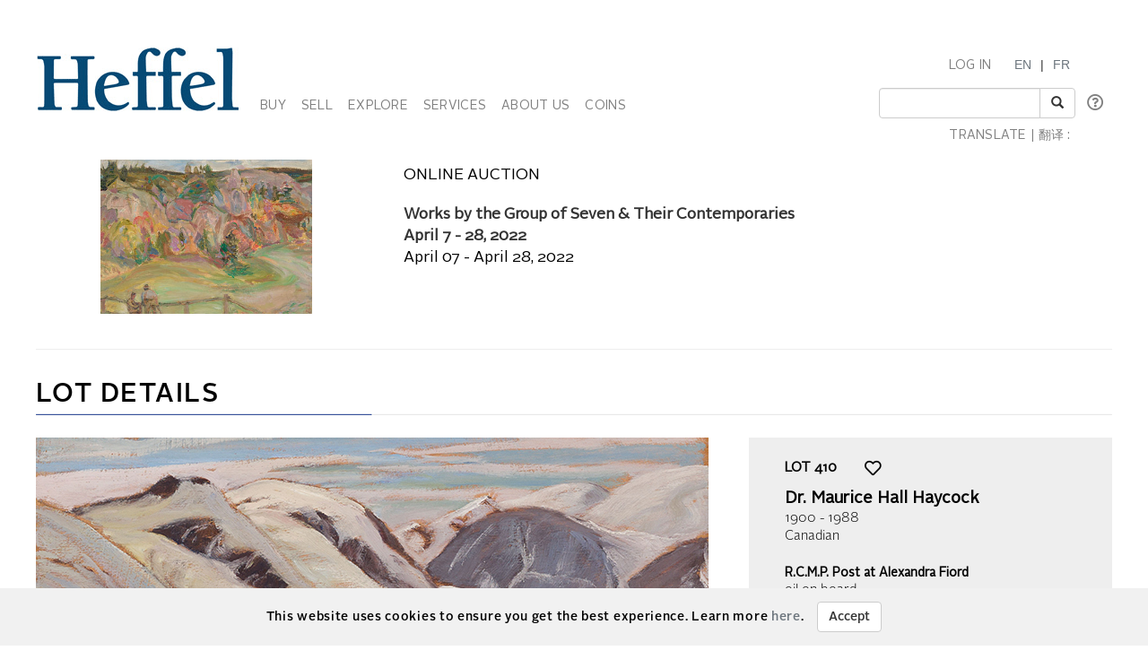

--- FILE ---
content_type: text/html; charset=utf-8
request_url: https://heffel.com/Online/LotDetails_E?Request=iZTDNdl2DfJc8jRi4pFzNF4FyYcqe80krsL77dDV7HDqHZHrABP+nKDJ+YXDlg6hr+H2BbjBFGtkTZekmiI8oDIOW0UL4w85+ZLZR0X0H0DNIAt8BqSdhUVMzXWI9nO58i0RiNC0y+sl7qpB0Qte+U+qaut95CQksBVfWs4cNYYFSXtzHxg/8kQ97dQv+ex0hEuqPz0uAFBiGTORtAgqafUOzHi6s+1ijxLbjKAn2Hw=
body_size: 94438
content:


<!DOCTYPE html>

<html lang="en">
<head><meta charset="utf-8" /><meta name="viewport" content="width=device-width, initial-scale=1.0" /><title>
	Heffel | Canadas National Fine Art Auction House - Online Art Auction
</title><link rel="shortcut icon" href="../favicon.ico" type="image/x-icon" /><link rel="icon" href="../favicon.ico" type="image/ico" /><script src="/bundles/modernizr?v=inCVuEFe6J4Q07A0AcRsbJic_UE5MwpRMNGcOtk94TE1"></script>
<link href="/Content/css?v=tAcysaTYmp155xI5YscK2GQ_j0N2z9PeKeK0eTRsavY1" rel="stylesheet"/>
<link href="../Content/fonts.css" rel="stylesheet" /><link href="../Content/Style.css" rel="stylesheet" /><link href="../Content/Auctions.css" rel="stylesheet" />
    
    <style>
        #topBtn{
            bottom: 65px;
        }
        .input-group-addon, .input-group-btn, .input-group .form-control {
            display: list-item;
        }
        a.VIpgJd-ZVi9od-l4eHX-hSRGPd {
            display: none;
        }
        .goog-logo-link {
           display:none !important;
        }

        .goog-te-gadget {
           color: transparent !important;
        }

        .goog-te-gadget .goog-te-combo {
          padding: 0.4em;
          color: #808284;
        }
        .lang {
            display: flex;
            flex-direction: row;
        }
        span.lagText {
            padding-top: 0.6em;
        }
        select.goog-te-combo {
            border-color: #cccccc;
            border-radius: 2px;
        }
        input#SearchKeyword {
            width: 180px;
        }
        span.lanTran {
            position: relative;
            top: 24px;
            margin-left: 0.6em;
        }
        span.TwitterNew {
            position: relative;
            top: -7px;
        }
        .TwitterNew a:hover .twitter-icon {
             filter: invert(19%) sepia(79%) saturate(7440%) hue-rotate(176deg) brightness(88%) contrast(100%);
        }

        /* Optional: Smooth transition effect */
        .twitter-icon {
          transition: filter 0.3s ease;
        }
         .TwitterNew .twitter-icon {
             filter: invert(44%) sepia(8%) saturate(1049%) hue-rotate(166deg) brightness(86%) contrast(84%);
         }
       
     @media screen and (min-width: 1200px){
            .nav li a {
                padding-left: 6px;
                padding-right: 6px;
            }
           span#google_translate_element select.goog-te-combo {
                width: 128px;
            }

           
        }
        /* keep error message close to search textbox */
        @media (max-width: 1200px) {
            .navbar-right li:last-of-type div {
                 margin-top: -0.5px !important;
                margin-bottom: 5px !important;
            }
             span.lanTran {
                top: 0px;
                margin-left: 1em;
             }
             li.dropdown.mob {
                display: block!important;
                padding-top: 12px;
                padding-bottom: 15px;
            }
        }
          @media screen and (max-width: 768px){
             .alignHeader{
                padding-right: 0px;
                padding-left: 0px;
             }

          }
    </style>

   
    <script type="text/javascript">
    function googleTranslateElementInit() {
      new google.translate.TranslateElement({pageLanguage: 'en' , includedLanguages: 'de,it,zh-CN,zh-TW,ja,ru,es,ko,nl' }, 'google_translate_element');
    }
    </script>
     <script type="text/javascript" src="//translate.google.com/translate_a/element.js?cb=googleTranslateElementInit"></script>


        <script type='text/javascript'>
            setTimeout(function () {
                sessionStorage.setItem('skipCancel', 'true');
                location.reload();
            }, 45000);
        </script>
    <meta name="description" content="Heffel fine art online auction. Lot 410   : Dr. Maurice Hall Haycock - R.C.M.P. Post at Alexandra Fiord" /><meta name="keywords" content="Fine Art, Auction, Heffel, Bid, Live, Online, Dr. Maurice Hall Haycock, R.C.M.P. Post at Alexandra Fiord, Canadian" /></head>
<body onload="$formatHeight(); $formatWidth(); $bottomAlign();">
    <div style="position: absolute;top: 0;right: 0;bottom: 0;left: 0;background-color: #eee;z-index: -1;"></div>
    <form method="post" action="./LotDetails_E?Request=iZTDNdl2DfJc8jRi4pFzNF4FyYcqe80krsL77dDV7HDqHZHrABP+nKDJ+YXDlg6hr+H2BbjBFGtkTZekmiI8oDIOW0UL4w85+ZLZR0X0H0DNIAt8BqSdhUVMzXWI9nO58i0RiNC0y+sl7qpB0Qte+U+qaut95CQksBVfWs4cNYYFSXtzHxg%2f8kQ97dQv+ex0hEuqPz0uAFBiGTORtAgqafUOzHi6s+1ijxLbjKAn2Hw%3d" onsubmit="javascript:return WebForm_OnSubmit();" id="MainForm">
<div class="aspNetHidden">
<input type="hidden" name="__EVENTTARGET" id="__EVENTTARGET" value="" />
<input type="hidden" name="__EVENTARGUMENT" id="__EVENTARGUMENT" value="" />
<input type="hidden" name="__VIEWSTATE" id="__VIEWSTATE" value="YMJN+N60O19lx5puTlnKdNctSmxUrLPhJCx9R/fImJGF6ezKAoPdRzYrOLGw+iCaM45eKFPuf0a1LzvXpAV2t48Znf424hAbG9MPGkJZ9AZ1MwnEohk2iEOl6lVtTjkYEx+NRJJQ5pBrkWcraeP/ObsicIwj/5taV8xjssAUCASK0M229Q3TaXBR/q5idQBth9uTxFLelDY0w7/T4SxmY8PtIyEgR1tzldk0zMyotM6fIYQXhMx4z4tQqkU9gnp7sP82SREEzJ3HMdtuHo+wOFTuPtiYLIik3SigWGIYfTs8IGSMhgPpb9VtkjC+DAFkWpZAad8jN2q0Kjes/nw0YHGtcOITqP78/N9EmFIPKifhX4jZEmSRyxFCV/hW5Xr64XWtk0LxGms5N2g5O2tNLN0LE9RQ0ePEEm3qZPKrVb+V43e6cAfLuoGXOEJzp5r1dKANPHRLKoXu76tr3HbnGLt9wqrYZhFdyqgMw4/[base64]/zUKNbdxzjsT1GJyneRBoAWJfAgt2pVRetjvT0TyeeEapzxu+Wn/sFKYyKjaqnLEcIjfTOTzIUREKkyhrbfcra/4GUBclEpRtT+qzj3X+zc7ClDUiwtzwJm4IKp+/koqcNnpIv8lFSyisjDj4uqnRrTS23sWvpIscB7yIC69d8gwPaPB4DtcjfqhSjk7/K8hsrclOmdy9GNbMQKwkr1eBhp3pNOSswETGHMWqFR1Tl9w+xznRYYeJpXMfLwHrRDl8IzNJXa+Ot+UVAXJgZGu4ogfTy7H/U2FlWiR84qtL00JWADa73gcQCZ5dLcKAuae5dAm2cRUYosq+QWEON3n+QKZvcrz81+uFnCF7dTOELAIqYnFQLD1rKj84fhQpu6xS5f/10YGGH5XZOo4pPVCk90SE68snLH0qi6hAwXbXPX3zsAksDWo9obKZsg8OKHTFFctvGlfb7TjjnRq3W86cvX4MAJbjJvKYk0rVOj9kn8wmR3PJM+1cXUs8jJS3/d1Zs4/iFcgje+GHfZEV7B0x5srb097USF7a3L53a8RGgwqTk/9wkyZRWsS9vw/Fs/aPJ8QgPit5LFs2w0vvk+NOfGrWpZVMBByQO1RYxyhM1BzH/RUErcVHjKv7IUsAVaDTlhV8eWnING9tkn/dfFRTp3fMY7J1Co5Ui801/5MvpOxVm3jXShyo/1bsCBOk2Vhcng9KqDSIDCLFRyhlO9JPfOHRyyrKnX+RLjs4gyJraHBMa4mcdIBhQHBMVjzD+8saHmie/31z65jOQHt1MdvAx5N6vfz/XQEuDmgSvV/d0ncwzXFepFnX72Xe4v2wndSPhv+Fg8IKyeoBNjNUnHSc1WFnxum/RQMqcHXDcDXcYi4rZvNqnb9fUxRiFL+V+9Goo5BIqO1aGEfD5c9Fq7H80ySDodp9x1490Y7oh1EEn0QYyNiF4JM2xnwBKf08DhdfRK2MiTmNd9AjZkmJT9HbsU5qKqreAfOMS0cMIF65Fi1kapirPv543yDX6iEs91VpwZYpwr5rD3HT9/cvfZeoz95FHcKC5mewZmqbmfu9TapfBMdOGgzF876NaAXKHsL+XWuxocdJotmPvnse9pLNSOeg3WQSN+Aq6nWYyXs6IRQ2LYP6Y4MAFE7ROrhuq0mjevyEA2u/elf7QZhC+4OpjcYplybCKdL2UBDUYL/SbDV2HhWZbo3JE/tucV1LwT7k6gahzajFUxUVmBjj7OswmF/ClHrNwpJR6oRMnMKlahI6rGchxp/lr8GX5gPVrMhwB2WZ9M5ZZPdTcdJOHusIbyiqpxap4xKAMuh/ovbsaiu12Ss987nalxK8wyTxFJmWth96GteqUPb52p8Zuw0yyDTDCuogk4dhaXv25D+2p0mq4u+pW/rp14l6ncCo2+VYd74XORYCELI7+IKGylsX3hrfTs7elx7Kp0QQFbEYWf5PPv/BmfPsJfQOgPz/mYPAnwgrw0khQZdvyq05YCCJnGcVbHWQgXzVqV59dqKSZhkwow3egk4Ho7Ed+AwnjhhKxAkGaBaIZeD69IVDELXQXQft3Ptyz+MxHFB/dLMI+IzCKxwPI78qSDYiCk4whimSGbO+RF/acRFLc5BU+XrbQ/HIvfGEYrXpzVESfrG3CbeRBOSWjciQNoqtTb6eaDG4ALloFq6TUci6nfswiXBNEJniLgTVZ+mcpVhAni7af+jsbKjTIk14SWTwC5TzdOtKpfg7irlIb5tknpVwIFIVTvKMnbnLimm/pIsI/WQUtYcMjiLqSdGnFQwEhMNlPp9xRc5nuBqMD1dM6bks2LaGQ/znx1tN5rhi6AdwBGMIzDpB54KzR2Cf5PNZi36oxL30XPEkPhYbQ9yZ4LjEoxOSlPxe4Ph3pw7cnIOU16BVdd3R+nDVzanN1LrZ9xoVvAkvxLhzvl+1y/b7vHxH9oW1vYZnC4fT5mqbn5UTtzwji896Y2GC4LGnEX5/tiqCll9k2AHP4dyTpeGVD+4zxj2f/VE/[base64]/7mrqT5butfA740MUeiKlbotT2LLTFGOUtoQvxOm9DNrEn53Uf8SEs8kwCnzlYuhX4Z9gDQbOqH1v2mq+Dpv0X4jjkjVqa9Qy8VdOgBxdK5co4KlHI76PEqc9sPRysq43Nql/ZP225FMuofX+mBHP1nY3lk2gXAMXqMw7f2xodb39JxA60GPZk8lsNBHVXP21UA39U8sG3P1ATw/AsfXRK/26mTMn4knzdWSv8zDta6mLTsq8rZCKaeG3miiqB6HAP7BYOo3ewsIiSO/2UGLlQK/gykIFDVukMVfkymqKFKQE4WakCY5NyB3QTj85H9agZrSOvB0kfhL7R2pRSty/tGjASd9zENP7RYlMZ+9dXQe0shVLhsm8U2iPH4uhDejf5kO8FKhCkSPzfn/IBDT7Us44qj7ttpq8ZFLXnz6kElg3QKJefzlJg8JEZU0CUrNJaLcNjEm07UxOVbxQVfaA9sa/RmZgM/Plw8P8LTnMmKFNdaVyeyB5ialrBj5PLkSJ6fV7tr5AYTfhADmL3QaXM6C2vXyfYL9XGNTe5sOA57fSZzUdhUBQfrume1ld2M8ngpwWOW3CPA21V8yxpvrwa41cJR/bAidD27rRGfwFX6NEF7Vk/DO3XuWKhKagiQ/cOKja/5zC5HDr6D+jdOvLzhYw20K+WSveE4Bhg/h/So4hOWGsejXgmo/e6RWyM02fKgbJtjAnfUv+YSzBS7ubJAe3dJGax3GgNOjry1tRpF6l2okL2G12tX2mVomu39BfIp7pKF6SGH00REUueU6+99VCQh7wll69YatxKE0OBXf1Szzjaw4p7wcCQHjk9S/KHU4VX3SnSbCefG0cKCRsolCzvk/rved3eyJ18OuDP0SMtMyCMPAopmP5cxwvo5aN+7Q9Xg4UQNsW4zcQCGGra1i6H6zXxTGaGMRT89NVOybz4aLomi2B4fFJ362DGnX+ISUec6waNMzR21HoWJ6f+zTWKZfhRn40Gwrr5uQKEzhFiASoBZgVsUn3ghmj66z005RN+0AdBodqKnFgqx/7RZ+6uu01AtOSNkoheZwLL2D1BGREYGstjB/tjRSqulD8vsuE5uysCqMkLJjI9/iBIbkxrzSg5/T6z12siP4DNu1yV+gpjS1Jt6zY+p/ScqeOu9SrR4vzLOCIw99ZTFUg0zf84T1GEdUtID6MTK7us1iWerZNyfTklpigWu3WoaHP5ErMQ9EihD0ey9zLgvMqOOL4yKygzP8FFEsIicPAukZ3quNuwUvab0yvcqRK1TSJjok0zkpscoNN9RxZVc2PSXIH/itiG9dPjEGfy276wlGvr3hIDsedaF/BkdxKaGsXiMVgE+SsIoggt4I42Tbth7cm31jDyUj5FK3+P03YoolXiRPcxdwVBXn5BqOVA+JtQ8X6ZQ0KLe2dmAxt2oveMjk0/kZ2If3PdcCb3ZKiR9qWhkTg01o533dNKU5JgSB5TYVlTs103s7Ljq0Z2F3AuvVwaXVNMOhhh82/OLl20MVJfyYWkp9cBmzvUM+KcKkO+u9zzu0QWVF8jyHpFdhMU5MME9NBw/ynlbDGgDiQjTFO2IKXxlQvJi/OdsSPddI3CuvmUpwhfIeNsSDm2BXWTdlouLxCV4DRX7b0dUfym4ItBG/XTyD8vGLnHLPN3KfilvYOcJV08w+8ybncsp8c54ynhm5nZcCL9Y3pQgVOlDhc3wWMyXD2vuVP22IqBILWzjuC1PBf/1nIlB0xdzyJTZV54vmUTOEyQFLxUIYXpg5TJ1W+I7MlBg9h3QmEpto6yuLq5l3pXKcp2V/O1EwMYhK0Es3cx4Fe/WknjkgD8BxbrdMHhIrIbuBSlp7GR9EUDZZ83QTSrbKVXVXX152ZX4hHjGCpiH9oiakrYuc48uhR3kYHyq0Sufcv5AZdRe0vUgki0N716HMLMXlhTcnWgEtnWNkmNc4J2CSk/XxdpnPL2IgCAX81pNbWkPSe8xmYqoFOgOz1rd5fWsmTkgR1hcOWZnfN00bK9jDR1Is3Ai5m21lbcjXTIF7rdXhh0IK+HsPqq0LdrNq7C1+JHWhey0fMsTSxDFSQkXnIoDrszHNdNKDbhBLaA3G3RkjpyG7u0kE/2p1EbQNnYzS24yKOSsSQpUHdrBBH4yebEA6q2br6DAtAiZI+Jk43UxUtU2dr1RHOPfLogypTKKdoFdj7nWVfwt6Hq6qOlQIeSH3wvke8y5VQstPMk00cZVfAdFQmmaVVl/Yv+DEZE7vLujO/pshQ+J6Ja9sRnP9buyCMTf0sTvATi9cA1U6GsBhfVExtT2Y0tZCoJmq6dhN6xQEHGeOCe83lZwrPD9Q02BkGFpww4SuAx3PyHhh7PN+Nz59iSEs7nBg+7tIPQ3ZquCgdyLnM/fsPAjLAPLpmrv0FNwZNeIYQRAiXqeBS32aWjwZq57fk7FShI3Da7AtWxg0UvxNhXBvgF/+LCoP3DbEbL7lJLcIQgnM6zf2ucGDW24I0Bj/qA5b+Aj0blJ1L/zUCnTcvi6VurEuRcULZKJXRVfVXXIlkRM9Htzwwqx29U/LKoD/M+XDy6b3a8MqxMelSMH414avmWl+oZyQGHobWyOq+6NAuFm7cIC5E+jmGaRSXKI9UNHj/lRW9YLc3wGuFqso4DcXK+kzw5N3WDoAngqtlbvwQ0+sL+5TAs8u4CM23BphsNB4NnuWUITn+BP+RQ9ZLYBf/9wLUectpk+jFXXigobjXC89iP0Sog+KcptqlcQ1ZWRECXtnlzu6m/LMINo5z4KBc9gmm1hh+U4jhUR+LCA55XpcOdUWESSMo3gzKulwi2gIHzMjC+U7wg1MkV6X8LjH9YrZGsTZ/APEr6qN1hNsp3pm9HQCMpLvvxCYYhB2MAmvB380kl+WCu3AJbVCiLn19NVk7YNd2hHJzRPpGgSz/rjX45igUxdTvFR10cj0jYnSP5+5l1M40l5G28wACczCR6K2XILDxCtE1tEnC4qSTcTFgjxsEq7OPHdlRlcfxjucVX3C76XSqx65zQQLLZApArNSlyhDPnd7yngTHfpmlV1z/7zexx2jXFRbgoR+4MjWWEjBMva8P+ZJUFIK3VuMaDiYcJsIgLS+aFMDmXU+LDxdw2+FTMDznCBEwwzwRsdZWgzYB5kP5SvF9HaEr9tF+V1CZdxFjoL9Raw3rHrn3M6sfuSSygCbl8eun0jVWNDQh6vXXX6AO8nqWXB7f//r3SB2pmfGNWhCoF9JM4r9X8m5HEmNhTc0/pyH266ZbeZOkzZRRRqyIHCH5CNJhNqA6o9qfYZS3t7dUPFbo4SDxfRUn59yWJJH9IcCYdEBlT090XrNwAV7xOE8sOMAnEO63YQYsemck/1a5SQ7Kj4pl4m3+32PY56T65XnlB2IOZlPz5llY+PzRhUHmU1Dus+wG0qCyukQB6LPBiR0PfCKw6br054GxBW9noG57FYAjSRSmddzQ3J888zD2QgD88l3Cij/1fnzP/RhfzymsD+hp8mmCsafyyq8pAY8leoB+5I1hQkREAfjRA5f7/[base64]/gaCUNOPVV++WY4Ox7WZig08seeVx5yPK8s1uSaRrogkLjQ5jKWhx8ydLO9mufReuLp9WvNM0q0ewic+umO8Vl/wn7F7/tI8JQvOwF2Gna5wJfn5/yimLw+i/PebZ3v4vgFQhJb2JwQ4iEaEqk4gLDix3BjMNNyHY3FQDXquJGIyimuelZmcr161+ESLUYkQLSI0xtxFXlUPqGgdWSoG+sYI3Gl29DMh7jh/imDoZZQ4kWhy8KQYJncVD0Wwkp7HAodFXCzMA/hWa/EdoYEMQtrv5jaaiLGISslptqy+AWU5SWmCV7uwCJC01OSHjUUPHcXCbbeh2nCoF5ME4sYcdyxJ/GjQsDAjqEmEzYB8xDyYj3HhkXhmd5IciomV4NXIYFk+sT9Rhz+jJeZZ4OAKKaMn95QooM0LB6RaWo2SFnB9ScgzJPZTIjY3l78t8LUbe8Xa+6/anVo/2KFs/e2LBY1x0T5ZudoRX2nX/[base64]/CvR5zqzQrhbZaYVOuIpj0dZx1xlAC/YkIByGwAtwSo59ckTeRKRdyhN5OQ29e81WiCxUaBaRyHkb91QLIpphCTWHAUAcj0J1xckHsG/VX4ZdeXPaIwkxKSGgCYYRXSmwjVg8KQe/vOwFlSXaIpeO5LqVnX1xAJ2zIGjGUjlT5avomk5wbOplzsIsPCr/O8rPhnF8EyxFzv2XZHGCNVjBu+0G7IkbVB+vlMwbJMJ+DGxt60is4eOG2LDFAR3d6Rk07XfzjDB7YaQC1AuhE8SdAYy1ggpOQXrqsN3kpoBzVCo9OLYrfSLzCMGxuL5acYEpQzEqzTBa1oERkTiPc/Jm1YJUfurcog+ru8Y5Z+hINAnJeTX8eL16nTPQWyVliQHXD5weGIRq1pWScJkB7TXlaBs2WuTwQkqfpfNh/gk7n8nXa9aL4fvKJZCQyA/O2IZWBu57d/kuC3UUEDopCNn9PYFFW+QTQ12+gA5hPdme5nY+0cCX0/4KbTRKAD6F+ZBOEAvm8WF+Hvmqh6P3oTbhKQRyORwHSLnLw9byA9Rph7jj+65RW/RKQZouqJ/7dHFdYhCJAm5PFB6pWVx9qKmmbX6lAZx/TI16NtE6c6/b8v6n6Py8bu+8H6XcltlyweuL2/5ouSPJGP3HrXWGxEHli5E1pWAN397TwUM/iTguo+QQRCcjoWzWmZFo64QUJHJMHwoPIdAMChzFEiCQA5sgSRQB7+0JrbDt01kyYQJPfYae8KUl2o6mpFi+O6yE5sSdF87B4VHfRjKkKEZklpNr0lXYOryUcl3pjlVdZnkGbnV4GvA9FqkS+DEbPOXwUuMhL7emsBQIOmtsd1fkEQaei7XLyH/PhtFpTqo3G06i9iNZn/LvkRbMwEqNMeILaWRLt2GAqYz5Oenu5GkaBD3ne3+8ShiS5zwYY3ksQ1gCoZgr0Q4R0OZTKF3OvHB51rlo4qo9pppqBjZ+tpmvw8OMHWnYj5mcQdmC2XBJPeTUWMTuk7ceRz+MzCERbUajTXS8gCfCumyJmjn3c/Ct4p0ANrX9sN87d4uZ6K49NjGqCUILv0c4YSQDIg+5KoTnd2ID3Pur27pMXHGrMQ6VDefM+lNkLBur5NiNtwtUQC/5g5bEs4XlRNUfK5r5TNyD4dEwCXGsXY5eY6hYVJBiK6nhQhCuP/[base64]/BokpzR8ZmtXnzVl7grTwh43LEDVkAgtuIrUQLYW8TObVvi+G2ev8oUQer37/MF5YPwquS0AlbVEOAGsaiOMQ/5iN1HgptizRuNAWpy+EbD5OWX0vMNmM2I09EQ76/tBztyjDjt/urjuvN+J4XrwNU/ymwtiuykJ9QGyaYnkIzyRsH8o0b4xS2CGWKYucfxQO6YkLvT4/qF7U0faPMco69Z1wnNCdsx+XXsKGjiskIBPLJ/50e2/e8kZ3GvNLrWhKFR6xDZv45rouSej5uHnOYOhYNBhC3s6I4Lp3MBPVAfqheUvBUxkTPpwzpGMs2uNSphTpBZCYw/KsymDAvOalP3WpBkNk0j/8uXSylyD57Dkefjbx4kI1Tyw0j4iYWWwYItZjS71aOzye8e6HA/gcXCP/aWlQCrMhexRX3fIkJzmTNBJF5MzsXp9Gwmze06hnTzxlxxxWruG+M4KbgGSUNhya4Pl2zB0m+j4rnWLiqrgWQMbWhSX5JPHsYYVnuIpUZ34xlm9zMbR5vuUAqdLcTforv/RqAslnkroozw/pFh39KnZknZVCxLuwNVM8ju0w4M8S/JuBMxck/gZNjZLYXPbgCHpiVqqgFUaeY+gcf/LAqzlr/xq/N8foBw6XKaKjp4liBlXYE+AWNCjzDAZFkxaXl0wQAdP8AyLqqpR9UQ3k+8nx//u7lKK3XJSH3N0IoWsDlNhRD2TrvwfD/cNQZ0YP2vsgHxzcZ9nteHeykQp6e4tK7eKP/X+0WcezIeWaCGqU0NGknjnO7zUeTHtyW4O3ntNngLAn3Y8Fm/Yv/WwUcd4IzE/AZ5BjBEn9IESFaM3EVIZtZ2kgtOKcq938vpHkmMrQwUVvRYJcmq6g9xU2izcQHjhwn0H4v2T7exJWhF/DtitTsteqbnLyU3JK+8cVHpmE/cliCn+DFVQykGEwE+BgOndvtQ5XDpA8pKvy6QO5XeoUZHGeUF9spktuQgjbwIdJjnY42p3gb5SQrgWxY3og9gdbgLRY3llN3eti+52TYk/ab6UQnRzYe8XZVu/pD7JVqfXV/[base64]/+37qjIbWRJjkyJwhZrb4q8fq+rnIRzJQ7h1msVBt/IWT2FpsHp7ipp30Lz+f1fSw4Xq1g1l0+wGMc86xGALhHTb79ksIh4TFv69+uZol4DxWQ5oU24VuueBIcUY79Jy9iggSkp2IMXyQ4fw+fKFhq2N+I72E01TYXVC3MRya3i+wcfyIE1l8tlDgYpoW+smEjWkVe2nj94OuZfOhenJbsIhrAilOlxBqPIJCD/98JmiB9RzHTdT23EP/Nylgy0VQUAbuFhuCtGe7LHa841vU0TpjcfDjA+QYpE6vepOx0MuWNyo4RxlMpb8c6kU8+dsua7dXf7CElhL9gcAkaYpf3d2IufU6wef2Rei4+rs7HAUvdzYcd/SlqazEJ9IoK1L7YUo5/tj/DJp0XP6/IqjmWWBPrrM0fgs0suxSbuBx+wT/HzQyfZKQkUdDhDpj+EGTyHUFfRLl7RVQ6dB2/HmrjwMMJAGcywsvUwUOW52bbIiSCb7hFG3PwydEe9k5OzmtYZ8BlTykzmQ29Ez5atTC4AWdAstddFHMZpGlhSNupcNukyXxgiQj/AyAv/1IJFTIEAqNFR8CLJ6kPCqouk3wvpQhRVfGPb0aODv3sxGn75RNMahrkDqKHpq4uVl1HCLuEBiAUOJiLBI6CarH/v+Z+OrFJHd4q6Q9oy1dyMJPRJ83ord/uGOzNoDF9lm+JwTxu+gAUbs5JshfIH36/[base64]/[base64]/jiqe/74e2MZpzvsiHH4pZLsyq0eIq9tHAcngfnIHKLa1qIpEzMdriAnoJ4mqsDNU+0LIOv2yTrkXBpv8rier/6PSIwFXOvP0rZz8ChdZqQR5Te1IorLu+cGzzoV4rNbSv+r76CmkK3po/2BgeQOuABZubFpx/wmXZn/ehe2DnClc/BbD/V+zmqcEksa/6ItB00XhhEJijHApVbXZ3fvwyigWbWYqu37upAscCX2oZMEHFjJzBZX15Qs8UUbFLQDBsZ7Tpd9vJJSKN5vEKCFflcytRue41s2QECmq6wyv3q8m56rxUhiFHHIjXsjDtK4vX1uMHM76b2c2GoONg2svY9/t0AI3X/[base64]/CYq6cBUpQTbaJeS/dEibWNNbitcLg6kZ7pVbjR2wXAyhq4/Nl21o2jEXvSzNTBs5m7e2e4WElUE3YRPXbrv/vGQn7DZri4qhnK6cSW+v0LBMeesIf/[base64]/vVHd2zF99Wob79qZ/tPFxjlQyXTKz/RY1mpHG9Eiy73o4+EH1IfQug2ZfcExHDA3nfOaH++TPRg3id5UTrFZWMmkt6UqYd964Ir/q+74HrMV+FAjpkQcod9MGHNefbu4e2lXzCYxm+EudHKEYpsO3L5YN1CkiM2F+t6IaJV+5qQnLljC8j5qJSGiDJt2Wly0py4Fx3NEDfpxM4bcRqivygFb0YGbhWcxbilCoo/EncgRzXo0prh/TrQf8gCTw0dWwoNC9s677lFb0iT96ZfrVFXIjQrtWpPcf3J95z/BVm6e9tzKKLKQe9S3kP2FZwQVisCcb5oqt/xodLNwBSduz3HjvWzHBAAPrTc1h1YNOCmw/o+l9MYFt6Unot95hOy46e9eRRf/pd5usMjdNFT/KdJuJO77/qqkhvmcWPXnbS8GYlIn4kR8976bIKlCRagIAhI7PCFeyEmdLNZtIVMEQRYEjPVd0dI47mLzOd4MXt4yKel+y9nHUA5QCVfY5Sk888p+RNf6LLS90448A1EFXQjuHU4UcRgOVJCR86Aa40an68QQ5wmKoedWKUTTPzivEOZi3NzVBPY+plVKbaqx/V6NeYWuAOBxWBrB0yof/kShy8VHfD/bpqdXtN8dWue+qNozVs3w20sXJmw7QgiubERKWr0Z34reQaGxI76H85Y9rxmUUKmNO1lm/SgEBI3vTMZRlIIuUvo/D8z5fAdH02G5fFjK6s+CF37mgPdlypai8YFvRPb8bM6xV166SfrmtftsqkN2kAWa0Aiw98Ou0WbB9dEqUbvyzyVS9eBwrCFPWPOYcjvns9UYdPLJGKwBltnRblP+YjBz923/dFBbaPz8iXkBUBOXb0LAgL7VfKD+c5Hn9ipH6AtWa2leYfSiqiJ9+7l/yLsbjvJdTpUuk/zW5x3mFgs8oD0gyn8n7gCfP3xHeE66zhD8AbFeknUAv+4QPW8Z9wvAqYXvyH/cVvCSjvrzFPAnQHhhpbBff0bH0xnwVGscEGd6HWXo7qM8o+UTGSWnDS4srzhqcdY6cgkzH09/[base64]/Q14rekgzub/jItttt2SMcCXzFCWpYQsLsKjoL7H8lmqxVvj1fw3Ftu3m71su+gaPlo5S/XfbC9xZq4FMqm6U1FstdTWfQ7PZKawRPYdq/97m8VxTybZit3og==" />
</div>

<script type="text/javascript">
//<![CDATA[
var theForm = document.forms['MainForm'];
if (!theForm) {
    theForm = document.MainForm;
}
function __doPostBack(eventTarget, eventArgument) {
    if (!theForm.onsubmit || (theForm.onsubmit() != false)) {
        theForm.__EVENTTARGET.value = eventTarget;
        theForm.__EVENTARGUMENT.value = eventArgument;
        theForm.submit();
    }
}
//]]>
</script>



<script src="/bundles/MsAjaxJs?v=D6VN0fHlwFSIWjbVzi6mZyE9Ls-4LNrSSYVGRU46XF81" type="text/javascript"></script>
<script src="../Scripts/jquery-3.3.1.min.js" type="text/javascript"></script>
<script src="../Scripts/bootstrap.min.js" type="text/javascript"></script>
<script src="/bundles/WebFormsJs?v=N8tymL9KraMLGAMFuPycfH3pXe6uUlRXdhtYv8A_jUU1" type="text/javascript"></script>
<script type="text/javascript">
//<![CDATA[
function WebForm_OnSubmit() {
if (typeof(ValidatorOnSubmit) == "function" && ValidatorOnSubmit() == false) return false;
return true;
}
//]]>
</script>

<div class="aspNetHidden">

	<input type="hidden" name="__VIEWSTATEGENERATOR" id="__VIEWSTATEGENERATOR" value="88E3DE02" />
	<input type="hidden" name="__SCROLLPOSITIONX" id="__SCROLLPOSITIONX" value="0" />
	<input type="hidden" name="__SCROLLPOSITIONY" id="__SCROLLPOSITIONY" value="0" />
	<input type="hidden" name="__EVENTVALIDATION" id="__EVENTVALIDATION" value="AzidkYcg7IrD0UP5NeVuAlLBHbV2Yz/55feakbe0uFAl0g6E4164BpkSFRANwVFY8YQ+6Z1Tj5Arg9EAmXIChZI2isIUBg8+g+VpoHJhLmY+YfchBV0x3F00RDggWbZ6X3xk+iqJmYyfHoPZvpU044H7GpGB/NL5h2xoNFlvSTvHkK1BZX2mHXfU3Vba5rS4Tl5bYo3rkAGHIBglTyDo/J2MRPcNpUuJtt2dUXpqlrlbhfhavPZlLoMTc1F7jxRc" />
</div>
        <script type="text/javascript">
//<![CDATA[
Sys.WebForms.PageRequestManager._initialize('ctl00$ScriptManager1', 'MainForm', ['tctl00$MainContent$PreferredLotControl$UpdatePanel1','MainContent_PreferredLotControl_UpdatePanel1','tctl00$MainContent$ctl00','MainContent_ctl00','tctl00$MainContent$ctl01','MainContent_ctl01','tctl00$MainContent$PreferredLotControl1$UpdatePanel1','MainContent_PreferredLotControl1_UpdatePanel1'], ['ctl00$MainContent$PreferredLotControl$LinkButtonLikeLot','MainContent_PreferredLotControl_LinkButtonLikeLot','ctl00$MainContent$RefreshTimer','MainContent_RefreshTimer','ctl00$MainContent$PreferredLotControl1$LinkButtonLikeLot','MainContent_PreferredLotControl1_LinkButtonLikeLot'], [], 90, 'ctl00');
//]]>
</script>


        <div class="JqueryChecker-md col-md-12"></div>
        <div class="JqueryChecker-sm col-sm-12"></div>
        <div class="container">
           
            <div class="row">
               
                <div class="alignHeader">
                    <div>
                        
                        <nav class="navbar navbar-inverse1">
                           
                            <div id="divfluid" class="container-fluid">
                                <div class="navbar-header">
                                    <button type="button" class="navbar-toggle" data-toggle="collapse" data-target="#myNavbar" style="border-color: #286090; margin-top: 20px">
                                        <span class="icon-bar" style="background-color: #286090;"></span>
                                        <span class="icon-bar" style="background-color: #286090;"></span>
                                        <span class="icon-bar" style="background-color: #286090;"></span>
                                    </button>
                                    <a class="navbar-brand" href="/Index_E.aspx">
                                        <img src="/Images/Misc/Header.gif" alt="Heffel"></a>
                                </div>


                                <div class="collapse navbar-collapse" id="myNavbar">
                                    <ul class="nav navbar-nav imageMenuSpace divAlignBottom">
                                        <!-- BUY -->
                                        <li class="dropdown">
                                            <a data-toggle="dropdown" class="dropdown-toggle menu" href="#">BUY </a>
                                            <ul class="dropdown-menu subMenu dropdown-menu-noborder">
                                                <li class="dropdown-submenu1">
                                                    <a href="/Auctions_E.aspx" class="hasSubItems">AUCTIONS </a>
                                                </li>
                                                <li class="dropdown-submenu1">
                                                    <a href="/Gallery/Index_E.aspx" class="hasSubItems">PRIVATE SALE </a>
                                                </li>
                                                <li class="dropdown-submenu1">
                                                    <a href="https://coins.heffel.com/Index_E.aspx" class="hasSubItems">COINS </a>
                                                </li>
                                                <li class="dropdown-submenu1">
                                                    <a href="/Links/Buy_E.aspx" class="hasSubItems">HOW TO BUY </a>
                                                </li>
                                                <li class="dropdown-submenu1">
                                                    <a href="/Links/Signup/Register1_E.aspx" class="hasSubItems">REGISTER TO BID </a>
                                                </li>
                                            </ul>
                                        </li>
                                        <!-- SELL -->
                                        <li class="dropdown">
                                            <a tabindex="-1" data-toggle="dropdown" class="dropdown-toggle menu" href="#">SELL </a>
                                            <ul class="dropdown-menu subMenu dropdown-menu-noborder">
                                                <li class="dropdown-submenu1">
                                                    <a href="/Links/Sell_E.aspx" class="hasSubItems">HOW TO SELL </a>
                                                </li>
                                                <li class="dropdown-submenu1">
                                                    <a href="/Links/Appraisals_E.aspx" class="hasSubItems">REQUEST AN ESTIMATE </a>
                                                </li>
                                                <li class="dropdown-submenu1">
                                                    <a href="/Links/HO2_E.aspx" class="hasSubItems">ONLINE AUCTION PARTNERSHIPS </a>
                                                </li>
                                                <li class="dropdown-submenu1">
                                                    <a href="/Gallery/Wanted_Works_E.aspx" class="hasSubItems">ARTISTS OF INTEREST </a>
                                                </li>
                                            </ul>
                                        </li>
                                        <!-- EXPLORE -->
                                        <li class="dropdown">
                                            <a data-toggle="dropdown" class="dropdown-toggle menu" href="#">EXPLORE </a>
                                            <ul class="dropdown-menu subMenu dropdown-menu-noborder">
                                                <li class="dropdown-submenu1">
                                                    <a href="/Online/VTour_E.aspx" class="hasSubItems">VIRTUAL AUCTION PREVIEW </a>
                                                </li>
                                                 <li class="dropdown-submenu1">
                                                    <a href="/Auction/Exceptional_Results_E.aspx" class="hasSubItems">EXCEPTIONAL RESULTS</a>
                                                </li>
                                                <li class="dropdown-submenu1">
                                                    <a href="/Links/Results_Choose_E.aspx" class="hasSubItems">AUCTION RESULTS </a>
                                                </li>
                                                <li class="dropdown-submenu1">
                                                    <a href="/Artist/Artist_Focus_E.aspx" class="hasSubItems">ARTISTS IN FOCUS </a>

                                                </li>
                                                <li class="dropdown-submenu1">
                                                    <a href="/Links/News/Stories_E.aspx" class="hasSubItems">STORIES </a>

                                                </li>
                                                
                                                <li>
                                                    <a href="/Links/Calendar_E.aspx">CALENDAR </a>
                                                </li>
                                            </ul>
                                        </li>

                                        <!-- SERVICES -->
                                        <li class="dropdown">
                                            <a data-toggle="dropdown" class="dropdown-toggle menu" href="#">SERVICES </a>
                                            <ul class="dropdown-menu subMenu dropdown-menu-noborder">
                                                <li class="dropdown-submenu1">
                                                    <a href="/Links/Request_Appraisal_E.aspx">APPRAISALS </a>
                                                </li>
                                                <li class="dropdown-submenu1">
                                                    <a href="/Auction/Publications_E.aspx">CATALOGUE SUBSCRIPTION </a>
                                                </li>
                                               <li>
                                                    <a href="/ArtIndex/Search_E.aspx">PRICE DATABASE </a>
                                                </li>
                                                <li>
                                                    <a href="/Links/Museum_E">MUSEUM SERVICES </a>
                                                </li>
                                                <li>
                                                    <a href="/Links/Estate_E">ESTATE MANAGEMENT </a>
                                                </li>
                                                <li>
                                                    <a href="/Links/Storage_E">STORAGE </a>
                                                </li>
                                                <li class="dropdown-submenu1">
                                                    <a href="/Links/Shipping_E.aspx" class="hasSubItems">SHIPPING </a>
                                                </li>
                                            </ul>
                                        </li>
                                        <!-- ABOUT US -->
                                        <li class="dropdown">
                                            <a data-toggle="dropdown" class="dropdown-toggle menu" href="#">ABOUT US </a>
                                            <ul class="dropdown-menu subMenu dropdown-menu-noborder">
                                                <li class="dropdown-submenu1">
                                                    <a class="hasSubItems" href="/Links/Contact_E.aspx">CONTACT US </a>
                                                </li>
                                                <li class="dropdown-submenu1"><a href="/Links/History_E.aspx">HISTORY</a></li>

                                                <li class="dropdown-submenu1">
                                                    <a class="hasSubItems" href="/Links/SupportingArtsAndCulture_E.aspx">SUPPORTING ARTS & CULTURE</a>
                                                </li>
                                            </ul>
                                        </li>
                                         <!-- COINS -->
                                        <li class="dropdown">
                                            <a id="HyperLinkCoins" class="menu" href="https://coins.heffel.com/">COINS</a>
                                        </li>                                      
                                        <!-- MY ACCOUNT -->
                                        <li class="dropdown">
                                            
                                        </li>
                                    </ul>
                                    <ul class="nav navbar-nav navbar-right" style="margin-right: 0 !important">
                                       
                                        <!--li class="dropdown" style="float:right">
                                            //swapped order of login and language due to float right
                                            <a data-toggle="dropdown" class="dropdown-toggle menu" style="padding-right: 0;" href="#">LANGUAGE </a>
                                            <ul class="dropdown-menu subMenu dropdown-menu-noborder">
                                                <li class="dropdown-submenu1"><a id="English" href="#" class="hasSubItems">ENGLISH</a></li>
                                                <li class="dropdown-submenu1"><a id="French" href="#" class="swap-lang">FRENCH</a></li>
                                            </ul>
                                        </li-->

                                         <li class="dropdown mob" style="float:right">
                                             <span class="lanTran"><a id="English" href="#" class="hasSubItems">EN</a> | <a id="French" href="#" class="swap-lang">FR</a></span>

                                          </li>




                                        <li class="dropdown mob" style="float:right">
                                            <a id="LogInOut" class="menu" href="/Links/Users/Login_E.aspx">LOG IN</a>
                                        </li>
                                        <br />
                                        <li id="Search" style="float:right">
                                            <div class="row no-pad" style="max-width:265px">
                                                <!-- SEARCH -->
                                                <div class="col-lg-12 col-xs-10">
                                                    <span class="input-group" style="padding-left:0px;padding-right:44px;">
                                                        <input name="ctl00$SearchKeyword" type="text" id="SearchKeyword" class="form-control" />
                                                        <span class="input-group-btn">
                                                            <button id="btnSearch" class="btn btn-default" type="reset" onclick="return $RedirectSearchButton();">
                                                                <i class="glyphicon glyphicon-search"></i>
                                                            </button>
                                                        </span>
                                                    </span>
                                                </div>
                                                <div class="col-xs-0" style="padding-top:7px">
                                                    <a class="btnQn btn-bt icon-middle" data-container="body" data-toggle="popover" data-placement="right auto" data-content='<div class="popover-grey"></div><div class="text-pad"><a href="/Links/Search/Search_E" class="text-strong subMenu">advanced search</a></div>'
                                                        data-original-title="" title="" style="padding:0">
                                                        <i id="questionIcon" class="far fa-question-circle fa-lg" style="color: gray"></i>
                                                    </a>
                                                </div>
                                            </div>
                                            <div class="row">
                                                <div class="col-md-12">
                                                    <span id="ErrorMessage" class="text font-red" style="padding-left:15px;display:none"></span>
                                                </div> 
                                            </div>
                                        </li>
                                        <br />
                                        <li style="float:right"><div class="lang"><span class="lagText  menu">TRANSLATE | 翻译 :&nbsp;</span> <span id="google_translate_element" style="padding-right:6px;" class="input-group"></span></div></li>
                                    </ul>
                                </div>
                            </div>
                        </nav>

                    </div>

                </div>

            </div>
        </div>

        <div class="container body-content text">
           
            <!--div class="alert alert-danger text alert-dismissible fade in hidden-print" style="font-size: 13px; color: #a94442; background-color: #fff1f1">
               Please note: Heffel is closed for the holidays from December 21 through January 5. Our specialists look forward to responding to your inquiry when we re-open. 
            </!--div-->
           

            
    <script src="../Scripts/jquery-LotDetails.js"></script>

    <style>
        @media screen and (max-width: 992px) {
            #divBigTile1 {
                margin-left: 5px;
            } 
            #listenButton, #stopButton {
                position: relative;
                z-index: 1000; /* Make sure it is on top */
            }
        }

        @media print {
            a[href]:after {
                content: none !important;
            }
            div#MainContent_AuctionInfo_divInfo{
                font-size: 14px;
            }
            .text-size.headings.font-normal{
                font-size:18px;
            }
            a#MainContent_LinkButtonPrevious, a#MainContent_LinkButtonNext{
                display:none;
            }
           .col-md-8.col-sm-7.col-xs-12 .space-btn {
                padding-top: 1px;
                padding-bottom: 1px;
            }
            .row.text-center.text-lg-left{
                padding-top:10px!important;
            }
            .col-md-12.lineSpace{
                padding-top: 10px!important;

            }
             div#divDescription, div#divImages{
                  height: auto!important;
             }
              img#MainContent_bigImage{
                 width: 350px;
              }
              .col-md-8.col-sm-7.col-xs-12 span .btn {
                    font-size: 10px;
              }
          
        }
    </style>
 

    <div class="row">
        <div class="col-md-12">
            <div class="row">
                <div class="col-md-12" >
                    

<style type="text/css">
    .image-size{
        max-height:180px;
        border: 0px solid #ddd !important;
    }

    @media screen and (max-width: 992px) {
        .center-position {
            text-align:center;
            display:inline-block;
        }
    }


</style>

 <div class="row">
    <div class="col-md-4 col-sm-3 col-xs-12 lineSpace center-position" style="text-align:center;">
        <a id="MainContent_AuctionInfo_hplImage" href="/Online/Lots_E.aspx?Request=[base64]"><img id="MainContent_AuctionInfo_imgTile" class="image-size img-thumbnail" src="../images/tiles/tle_AOL0422_05.jpg" /></a>
    </div>
    <div class="col-md-5 col-sm-5 col-xs-12 text center-position">
        <div class="space-btn med-text-size">
            <span id="MainContent_AuctionInfo_lblType">ONLINE AUCTION</span>
        </div>
        
        <div id="MainContent_AuctionInfo_divInfo" class="space-btn text med-text-size"><b><a href='/Online/Lots_E.aspx?Request=[base64]'>Works by the Group of Seven & Their Contemporaries<br />April 7 - 28, 2022</a></b><br /> April 07 - April 28, 2022</div>
    </div>
    <div class="col-md-3 col-sm-4 col-xs-12 center-position">
        <div class="row">
            <div class="col-md-12 space-btn"></div>
            <div class="col-md-12 space-btn" hidden></div>
            <div class="col-md-12 space-btn" ></div>
            <div class="col-md-12 space-btn" hidden><a id="MainContent_AuctionInfo_hplVirtualAuctionPreview" class="btn btn-default btn-md btn-block text background-gray" href="/Online/VirtualTour_E">VIRTUAL AUCTION PREVIEW </a></div>
        </div>
    </div>
    <div class="col-md-12 col-xs-12">
        <hr />
    </div>
 </div>

                </div>
                <div class="col-md-3 col-sm-4 col-xs-12">
                    <div class="text-size headings font-normal">LOT DETAILS</div>
                </div>
                <div class="col-md-1 col-sm-1">
                    <span id="scrollTopRef"></span>
                </div>
                <div class="col-md-8 col-sm-7 col-xs-12">
                      <div class="row">
                            <div class="col-md-4 col-sm-6 col-xs-6 space-btn" >
                               <span></span> 
                            </div>
                            <div class="col-md-4 col-sm-6 col-xs-6 space-btn" >
                               <span></span> 
                            </div>
                            <div class="col-md-2 col-sm-3 col-xs-3 space-btn">
                                <span> </span> 
                            </div>
                            <div class="col-md-2 col-sm-3 col-xs-3 space-btn">
                               <span></span> 
                            </div>
                       </div>
                </div>
                <div class="col-md-12 col-xs-12 lineSpace">
                    <img src="../Images/Misc/icnAuctionsLine.gif" class="img-responsive" />
                </div>
            </div>
            <div class="">
                <div class="headings">
                </div>
            </div>
        </div>
    </div>

    <div id="divBigTile1" class="row" style="margin-right: 0px">
        <div id="divImages" class="col-md-8 background-white space-bottom height-adj-md-2" style="padding-left: 0px; padding-right: 0px;">
            <div></div>
            <!-- Big Image -->
            <div class="col-md-12">
                <a href="BigImage_E.aspx?Request=iZTDNdl2DfJc8jRi4pFzNF4FyYcqe80krsL77dDV7HDqHZHrABP+nKDJ+YXDlg6hr+H2BbjBFGtkTZekmiI8oDIOW0UL4w85+ZLZR0X0H0DNIAt8BqSdhUVMzXWI9nO58i0RiNC0y+sl7qpB0Qte+U+qaut95CQksBVfWs4cNYYFSXtzHxg/8spvPUdYFuIXc3ycBLfUJDYyvfKgc7cYCp43yooESGJ+0CcskpE6jsoycT/3um3QdUgz4ziRSlVI93VPfB/Glcs=" id="MainContent_bigImageLink">
                    <img id="MainContent_bigImage" title="R.C.M.P. Post at Alexandra Fiord by Dr. Maurice Hall Haycock" alt="" class="img-responsive banner-image-size max-width1 bigImage1 img-thumbnail1" src="/Images/Lots/550/AOL0422-E21066-002-01.jpg" alt="R.C.M.P. Post at Alexandra Fiord by Dr. Maurice Hall Haycock" />
                </a>
            </div>
            <div class="col-md-12" style="padding-top: 10px">

                <!-- Thumbnails Begin -->
                <div class="container1">

                    <!-- <hr class="mt-2 mb-5"> -->
                    <div class="row text-center text-lg-left" style="padding-top: 45px;">
                        <div class="col-lg-12 col-md-12 col-sm-12 col-xs-12" style="margin-left: -5px;padding-left: 0px;">
                            
                                    <div class="col-lg-3 col-md-3 col-sm-3 col-xs-6 height-adj-md-1 space-btn-bottom" style="padding-bottom:10px">
                                        <a href="LotDetails_E.aspx?Request=iZTDNdl2DfJc8jRi4pFzNF4FyYcqe80krsL77dDV7HDqHZHrABP+nKDJ+YXDlg6hr+H2BbjBFGtkTZekmiI8oDIOW0UL4w85+ZLZR0X0H0DNIAt8BqSdhUVMzXWI9nO58i0RiNC0y+sl7qpB0Qte+U+qaut95CQksBVfWs4cNYYFSXtzHxg/8spvPUdYFuIXc3ycBLfUJDYyvfKgc7cYCp43yooESGJ+0CcskpE6jsoycT/3um3QdUgz4ziRSlVI93VPfB/Glcs=&#scrollTopRef" class="d-block mb-4 h-100">
                                            <img src="/Images/Lots/150/AOL0422-E21066-002-01.jpg" class="img-fluid img-thumbnail Image-thumbnail" style="max-height:220px">
                                        </a>
                                    &nbsp;&nbsp;&nbsp;&nbsp;&nbsp;&nbsp;&nbsp;&nbsp;&nbsp;&nbsp;&nbsp;&nbsp;&nbsp;&nbsp;&nbsp;&nbsp;&nbsp;&nbsp;&nbsp;&nbsp;&nbsp;&nbsp;</div>
                                
                                    <div class="col-lg-3 col-md-3 col-sm-3 col-xs-6 height-adj-md-1 space-btn-bottom" style="padding-bottom:10px">
                                        <a href="LotDetails_E.aspx?Request=iZTDNdl2DfJc8jRi4pFzNF4FyYcqe80krsL77dDV7HDqHZHrABP+nKDJ+YXDlg6hr+H2BbjBFGtkTZekmiI8oDIOW0UL4w85+ZLZR0X0H0DNIAt8BqSdhUVMzXWI9nO58i0RiNC0y+sl7qpB0Qte+U+qaut95CQksBVfWs4cNYYFSXtzHxg/8spvPUdYFuIXc3ycBLfUJDb4P8eEos2+bbq/xZtXvSoD731QnwkG1DXI5QL7Vwhbbsa8Q8rBT6I1Yhs0Z+D6KUU=&#scrollTopRef" class="d-block mb-4 h-100">
                                            <img src="/Images/Lots/150/AOL0422-E21066-002-02.jpg" class="img-fluid img-thumbnail Image-thumbnail" style="max-height:220px">
                                        </a>
                                    &nbsp;&nbsp;&nbsp;&nbsp;&nbsp;&nbsp;&nbsp;&nbsp;&nbsp;&nbsp;&nbsp;&nbsp;&nbsp;&nbsp;&nbsp;&nbsp;&nbsp;&nbsp;&nbsp;&nbsp;&nbsp;&nbsp;</div>
                                
                        </div>
                    </div>
                </div>
                <!-- Thumbnails End -->
                <div class="row">
                    <div class="col-md-12">
                        <br />
                        

<div>
    <div id="MainContent_PreferredLotControl_UpdatePanel1">
	

            <div>
                <a id="MainContent_PreferredLotControl_LinkButtonLikeLot" href="javascript:__doPostBack(&#39;ctl00$MainContent$PreferredLotControl$LinkButtonLikeLot&#39;,&#39;&#39;)"><i class="far fa-heart fa-lg" style="color:black"></i></a>
                <span id="MainContent_PreferredLotControl_LabelConfirmation" class="font-bold"></span>
            </div>

        
</div>
</div>
                    </div>

                </div>
                <!-- Description and Buttons Begin-->
                <div class="row" style="padding-top: 20px">
                    <div class="col-md-12 col-lg-8">
                        <div class="row">
                            <div class="col-md-6 col-sm-6 space-btn"><a id="MainContent_ArtistTopResults" class="btn btn-default btn-md btn-block text background-gray" href="/Artist/Artist_Bio_E.aspx?Request=iZTDNdl2DfJc8jRi4pFzNF4FyYcqe80krsL77dDV7HDqHZHrABP+nKDJ+YXDlg6hr+H2BbjBFGtkTZekmiI8oDIOW0UL4w85+ZLZR0X0H0AbslxwhLoK3L/EeAy6lMKET5ilET1AhibjDFOdoaXi1vY2A4TDT5taRhPvftZ4jOjbuwiCnR1re6uWPNVeBimV1ZlpzpDQKw0KyFWEHs9vA7FuRik42522BhdJ+6q6mseehIc3qInUEli+eqm/vLGOr1zP4shgfEkDkIv94m1YwA==">ARTIST TOP RESULTS</a></div>
                            <!-- Currency Converter Popup code -->
                            <div class="col-md-6 col-sm-6 space-btn">
                                <div id="MainContent_CurrencyConverterPopup"><a class="btnQn btn btn-default btn-md btn-block text background-gray" data-container="body" data-toggle="popover" data-placement="top auto" data-content='<div class="text" style="width:400px;max-width:100%"> <div class="font-bold">Lot# 410   </div><hr style="margin-top:5px;margin-bottom:5px"/><div class="row"> <div class="col-xs-2"> <img src="/Images/Misc/icnFlagCA.png" style="height:30px"/></div> <div class="col-xs-12"><div class="row"><div class="col-xs-9"> Low Estimate:  </div> <div class="col-xs-3 text-right"> $  1,500 </div> <div class="col-xs-9"> High Estimate:  </div> <div class="col-xs-3 text-right"> $  2,500 </div><div class="col-xs-9"> Current or Starting Bid:  </div><div class="col-xs-3 text-right"> $  2,500 </div></div></div></div> <br /> <div class="row"> <div class="col-xs-2"> <img src="/Images/Misc/icnFlagUSA.png" style="height:30px"/></div> <div class="col-xs-12"><div class="row"><div class="col-xs-9"> Low Estimate:  </div> <div class="col-xs-3 text-right"> $  1,067 </div> <div class="col-xs-9"> High Estimate:  </div> <div class="col-xs-3 text-right"> $  1,779 </div><div class="col-xs-9"> Current or Starting Bid:  </div><div class="col-xs-3 text-right"> $  1,779 </div></div></div></div> <br /> <div class="row"> <div class="col-xs-2"> <img src="/Images/Misc/icnFlagUK.png" style="height:30px"/></div> <div class="col-xs-12"><div class="row"><div class="col-xs-9"> Low Estimate:  </div> <div class="col-xs-3 text-right"> £  807 </div> <div class="col-xs-9"> High Estimate:  </div> <div class="col-xs-3 text-right"> £  1,345 </div><div class="col-xs-9"> Current or Starting Bid:  </div><div class="col-xs-3 text-right"> £  1,345 </div></div></div></div> <br /> <div class="row"> <div class="col-xs-2"> <img src="/Images/Misc/icnFlagEU.png" style="height:30px"/></div> <div class="col-xs-12"><div class="row"><div class="col-xs-9"> Low Estimate:  </div> <div class="col-xs-3 text-right"> €  920 </div> <div class="col-xs-9"> High Estimate:  </div> <div class="col-xs-3 text-right"> €  1,534 </div><div class="col-xs-9"> Current or Starting Bid:  </div><div class="col-xs-3 text-right"> €  1,534 </div></div></div></div> <br /> <div class="row"> <div class="col-xs-2"> <img src="/Images/Misc/icnFlagJapan.png" style="height:30px"/></div> <div class="col-xs-12"><div class="row"><div class="col-xs-9"> Low Estimate:  </div> <div class="col-xs-3 text-right"> ¥  166,890 </div> <div class="col-xs-9"> High Estimate:  </div> <div class="col-xs-3 text-right"> ¥  278,150 </div><div class="col-xs-9"> Current or Starting Bid:  </div><div class="col-xs-3 text-right"> ¥  278,150 </div></div></div></div> <br /> <div class="row"> <div class="col-xs-2"> <img src="/Images/Misc/icnFlagSwiss.png" style="height:30px"/></div> <div class="col-xs-12"><div class="row"><div class="col-xs-9"> Low Estimate:  </div> <div class="col-xs-3 text-right"> ƒ  859 </div> <div class="col-xs-9"> High Estimate:  </div> <div class="col-xs-3 text-right"> ƒ  1,432 </div><div class="col-xs-9"> Current or Starting Bid:  </div><div class="col-xs-3 text-right"> ƒ  1,432 </div></div></div></div> <br /> <div class="row"> <div class="col-xs-2"> <img src="/Images/Misc/icnFlagHongKong.png" style="height:30px"/></div> <div class="col-xs-12"><div class="row"><div class="col-xs-9"> Low Estimate:  </div> <div class="col-xs-3 text-right"> $  8,301 </div> <div class="col-xs-9"> High Estimate:  </div> <div class="col-xs-3 text-right"> $  13,835 </div><div class="col-xs-9"> Current or Starting Bid:  </div><div class="col-xs-3 text-right"> $  13,835 </div></div></div></div> <br /> <div class="row"> <div class="col-xs-2"> <img src="/Images/Misc/icnFlagChina.png" style="height:30px"/></div> <div class="col-xs-12"><div class="row"><div class="col-xs-9"> Low Estimate:  </div> <div class="col-xs-3 text-right"> ¥  7,553 </div> <div class="col-xs-9"> High Estimate:  </div> <div class="col-xs-3 text-right"> ¥  12,588 </div><div class="col-xs-9"> Current or Starting Bid:  </div><div class="col-xs-3 text-right"> ¥  12,588 </div></div></div></div> <br /> <div class="sml-text-size">Estimated exchange values are subject to change. These values are provided for guidance only.<br /><br /> Updated on:  26/Nov/2025 08:24 AM</div> </div>' data-original-title="" title="">CURRENCY CONVERTER</a></div>
                            </div>
                        </div>
                        <div class="row">
                            <div class="col-md-6 col-sm-6 space-btn">
                                <a id="MainContent_ShippingCalculator" class="btn btn-default btn-md btn-block text background-gray" href="/Links/Calculator/ShippingMethod_E.aspx">SHIPPING CALCULATOR</a>
                            </div>
                            <div class="col-md-6 col-sm-6 space-btn"> <a id="MainContent_BiddingHotlist" class="btn btn-default btn-md btn-block text background-gray" href="/Online/BiddingHotlist_E.aspx?SaleID=ygeddA4g0NE=&amp;AuctionID=Pnku2RDZBLFBLVUU+1d86Q==">BIDDING HOTLIST</a> </div>
                        </div>
                       
                         <div class="row">
                             <div class="col-md-6 col-sm-6 space-btn">
                                 <a id="MainContent_ConditionReport" class="btn btn-default btn-md btn-block text background-gray" href="/Links/Condition_Report_E.aspx?Request=iZTDNdl2DfJc8jRi4pFzNF4FyYcqe80krsL77dDV7HDqHZHrABP+nKDJ+YXDlg6hr+H2BbjBFGtkTZekmiI8oDIOW0UL4w85+ZLZR0X0H0DNIAt8BqSdhUVMzXWI9nO58i0RiNC0y+sl7qpB0Qte+U+qaut95CQksBVfWs4cNYYFSXtzHxg/8spvPUdYFuIXc3ycBLfUJDYyvfKgc7cYCp43yooESGJ+0CcskpE6jsoycT/3um3QdUgz4ziRSlVI93VPfB/Glcs=">CONDITION REPORT</a>
                                
                                 
                             </div>
                             <div class="col-md-6 col-sm-6 space-btn"> </div>
                         </div>
                    </div>
                </div>
                <!-- Description and Buttons End-->
            </div>

            <div class="col-md-12 lineSpace" style="padding-top: 25px">
                <img src="../Images/Misc/icnAuctionsLine.gif" class="img-responsive" />
            </div>

            <div class="col-md-12">
                <!-- Current bid, next bid, closing clock and bid button Begin -->
                <div class="row">
                    <div class="col-md-12 col-lg-12">
                        <div class="row">
                            <div class="col-md-6 text-center1">
                                <!-- Closing clock -->
                                <div class="text">
                                    
                                    <span id="MainContent_SessionWarning" class="text font-bold font-red">This session is closed for bidding.</span>
                                </div>
                                <div class="space-btn">
                                    
                                </div>
                            </div>

                            <div id="MainContent_ctl00" if="BidValuesUpdatePanel">
	
                                    <!-- Current and Next bid info-->
                                    <div class="col-md-6 text-center1">
                                        <div class="col-md-12 space-btn1 text font-bold">
                                            <span id="MainContent_currentBidLabel" class="text">Current bid: $2,500 CAD</span>
                                        </div>
                                        <div class="col-md-12 space-btn text font-bold">
                                            
                                        </div>
                                    </div>
                                
</div>
                        </div>
                    </div>
                </div>
                <div class="row">
                    <div class="col-md-12 col-lg-12">
                        <div class="row">
                            <!-- Empty space -->
                            <div class="col-md-6 space-btn1 text-center1">
                            </div>
                            <div class="col-md-6 space-btn">
                                <div class="row">
                                    <div class="col-md-12 space-btn">
                                        
                                    </div>
                                </div>
                            </div>

                        </div>
                    </div>
                </div>
                <!-- Current bid, next bid, closing clock and bid button End -->


                <div id="MainContent_ctl01" if="BiddingHistoryUpdatePanel">
	
                        <!-- Bidding History Table -->
                        <div class="row">
                            <div class="col-md-12 col-lg-12">
                                <div class="btn lotDetails-button text font-bold" style="max-width: 100%">Bidding History</div>
                                <table class="table text text-center">
                                    <thead>
                                        <tr>
                                            <th class="text-center">Paddle #</th>
                                            <th class="text-center">Date</th>
                                            <th class="text-center">Amount</th>
                                            <th class="text-center"></th>
                                        </tr>
                                    </thead>
                                    <tbody>
                                        <tr>
                                            <td colspan="4" style="padding:0">
                                                <hr class="blackLine" style="margin:0px;" />
                                            </td>
                                        </tr>
                                        
                                                <tr>
                                                    <td>22816</td>
                                                    <td>28-Apr-2022 05:00:49 PM</td>
                                                    <td>$2,500</td>
                                                    <td></td>
                                                </tr>
                                                <tr>
                                                    <td colspan="4" style="padding:0">
                                                        <hr style="margin:0px;" />
                                                    </td>
                                                </tr>
                                            
                                                <tr>
                                                    <td>34672</td>
                                                    <td>28-Apr-2022 04:59:53 PM</td>
                                                    <td>$2,250</td>
                                                    <td></td>
                                                </tr>
                                                <tr>
                                                    <td colspan="4" style="padding:0">
                                                        <hr style="margin:0px;" />
                                                    </td>
                                                </tr>
                                            
                                                <tr>
                                                    <td>37115</td>
                                                    <td>28-Apr-2022 04:57:54 PM</td>
                                                    <td>$2,000</td>
                                                    <td></td>
                                                </tr>
                                                <tr>
                                                    <td colspan="4" style="padding:0">
                                                        <hr style="margin:0px;" />
                                                    </td>
                                                </tr>
                                            
                                                <tr>
                                                    <td>22816</td>
                                                    <td>28-Apr-2022 04:57:39 PM</td>
                                                    <td>$1,900</td>
                                                    <td>AutoBid</td>
                                                </tr>
                                                <tr>
                                                    <td colspan="4" style="padding:0">
                                                        <hr style="margin:0px;" />
                                                    </td>
                                                </tr>
                                            
                                                <tr>
                                                    <td>37115</td>
                                                    <td>28-Apr-2022 04:57:39 PM</td>
                                                    <td>$1,800</td>
                                                    <td></td>
                                                </tr>
                                                <tr>
                                                    <td colspan="4" style="padding:0">
                                                        <hr style="margin:0px;" />
                                                    </td>
                                                </tr>
                                            
                                                <tr>
                                                    <td>22816</td>
                                                    <td>28-Apr-2022 04:57:04 PM</td>
                                                    <td>$1,700</td>
                                                    <td>AutoBid</td>
                                                </tr>
                                                <tr>
                                                    <td colspan="4" style="padding:0">
                                                        <hr style="margin:0px;" />
                                                    </td>
                                                </tr>
                                            
                                                <tr>
                                                    <td>37115</td>
                                                    <td>28-Apr-2022 04:57:04 PM</td>
                                                    <td>$1,600</td>
                                                    <td></td>
                                                </tr>
                                                <tr>
                                                    <td colspan="4" style="padding:0">
                                                        <hr style="margin:0px;" />
                                                    </td>
                                                </tr>
                                            
                                                <tr>
                                                    <td>22816</td>
                                                    <td>28-Apr-2022 04:56:07 PM</td>
                                                    <td>$1,500</td>
                                                    <td>AutoBid</td>
                                                </tr>
                                                <tr>
                                                    <td colspan="4" style="padding:0">
                                                        <hr style="margin:0px;" />
                                                    </td>
                                                </tr>
                                            
                                                <tr>
                                                    <td>37115</td>
                                                    <td>27-Apr-2022 09:42:10 PM</td>
                                                    <td>$1,400</td>
                                                    <td></td>
                                                </tr>
                                                <tr>
                                                    <td colspan="4" style="padding:0">
                                                        <hr style="margin:0px;" />
                                                    </td>
                                                </tr>
                                            
                                                <tr>
                                                    <td>847165</td>
                                                    <td>23-Apr-2022 06:01:20 PM</td>
                                                    <td>$1,300</td>
                                                    <td></td>
                                                </tr>
                                                <tr>
                                                    <td colspan="4" style="padding:0">
                                                        <hr style="margin:0px;" />
                                                    </td>
                                                </tr>
                                            
                                                <tr>
                                                    <td>823401</td>
                                                    <td>22-Apr-2022 01:02:24 PM</td>
                                                    <td>$1,200</td>
                                                    <td></td>
                                                </tr>
                                                <tr>
                                                    <td colspan="4" style="padding:0">
                                                        <hr style="margin:0px;" />
                                                    </td>
                                                </tr>
                                            
                                                <tr>
                                                    <td>34946</td>
                                                    <td>11-Apr-2022 10:25:01 AM</td>
                                                    <td>$1,100</td>
                                                    <td></td>
                                                </tr>
                                                <tr>
                                                    <td colspan="4" style="padding:0">
                                                        <hr style="margin:0px;" />
                                                    </td>
                                                </tr>
                                            
                                                <tr>
                                                    <td>823401</td>
                                                    <td>08-Apr-2022 05:46:34 PM</td>
                                                    <td>$1,000</td>
                                                    <td></td>
                                                </tr>
                                                <tr>
                                                    <td colspan="4" style="padding:0">
                                                        <hr style="margin:0px;" />
                                                    </td>
                                                </tr>
                                            
                                                <tr>
                                                    <td>822502</td>
                                                    <td>07-Apr-2022 09:52:57 PM</td>
                                                    <td>$900</td>
                                                    <td></td>
                                                </tr>
                                                <tr>
                                                    <td colspan="4" style="padding:0">
                                                        <hr style="margin:0px;" />
                                                    </td>
                                                </tr>
                                            
                                                <tr>
                                                    <td>37115</td>
                                                    <td>07-Apr-2022 08:08:55 PM</td>
                                                    <td>$800</td>
                                                    <td></td>
                                                </tr>
                                                <tr>
                                                    <td colspan="4" style="padding:0">
                                                        <hr style="margin:0px;" />
                                                    </td>
                                                </tr>
                                            

                                    </tbody>
                                </table>
                                <!-- No bids message that will be visible if there are no current bids -->
                                
                            </div>
                        </div>

                        The bidding history list updated on: <span id="MainContent_BiddingHistoryUpdatedOn">Saturday, December 13, 2025 04:44:19</span>
                    
</div>
                <span id="MainContent_RefreshTimer" style="visibility:hidden;display:none;"></span>

                <!-- Description and Buttons End-->
            </div>

        </div>

        <!-- Description on the right hand grey background Begin -->
        <div id="divDescription" class="col-md-4 background-gray">

            <div style="padding: 25px" class="background-gray height-adj-md-2">

               <div class="row">
                    <div class="col-xs-3" style="padding-right: 2px; ">
                       <p class="lot-details-font-md font-bold">LOT <span id="MainContent_lotNumber">410   </span> </p>
                   </div> 
                    <div class="col-xs-9" style="padding-right: 2px; ">
                        

<div>
    <div id="MainContent_PreferredLotControl1_UpdatePanel1">
	

            <div>
                <a id="MainContent_PreferredLotControl1_LinkButtonLikeLot" href="javascript:__doPostBack(&#39;ctl00$MainContent$PreferredLotControl1$LinkButtonLikeLot&#39;,&#39;&#39;)"><i class="far fa-heart fa-lg" style="color:black"></i></a>
                <span id="MainContent_PreferredLotControl1_LabelConfirmation" class="font-bold"></span>
            </div>

        
</div>
</div>
                    </div>
               </div>


                <div class="lot-details-font-lg font-bold">
                    <a id="MainContent_HyperLinkArtistName" class="text font-bold" title="Dr. Maurice Hall Haycock biography and top sales" alt="Dr. Maurice Hall Haycock biography and top sales" href="/Artist/5E5B58/Dr.%20Maurice%20Hall%20Haycock/">Dr. Maurice Hall Haycock</a>  <a id="MainContent_HyperLinkArtistNameInt" class="text font-bold" href="/Artist/5E5B58/Dr.%20Maurice%20Hall%20Haycock/"> </a>
                </div>
                 
                <div class="text-light lot-details-font-sm"><span id="MainContent_artistAffiliations"></span></div>
                <div class="text-light lot-details-font-md"><span id="MainContent_artistDates">1900 - 1988</span></div>
                <div class="text-light lot-details-font-md"><span id="MainContent_artistNationality">Canadian</span></div>
                <br />
                <div class="lot-details-font-sm font-bold"><span id="MainContent_itemTitle">R.C.M.P. Post at Alexandra Fiord</span> <span id="MainContent_itemTitleInt"></span></div>                
                <div class="text-light lot-details-font-md"><span id="MainContent_media">oil on board</span><span id="MainContent_itemDates"> </span></div>
                <div class="text-light lot-details-font-md"><span id="MainContent_itemInscription">signed, dated 1968 and inscribed "NWT - 14" and on verso titled, dated June 13, 1968 and inscribed "NWT-68-14" and "S-1 HFx"</span></div>
                <div class="text-light lot-details-font-md"><span id="MainContent_dimensionIN">11 x 14 in,</span> <span id="MainContent_dimensionCM">27.9 x 35.6 cm</span></div>
                <br />
                


                <div class="text-light lot-details-font-md"><span id="MainContent_estimate"><b class='lot-details-font-md font-bold smallCaps'>Estimate:</b> $1,500 - $2,500</span> CAD</div>
                <p class="text-light lot-details-font-md"> <span id="MainContent_soldFor"><b class='lot-details-font-md font-bold smallCaps'>Sold for</b>:  $3,125</span></p>
                <div class="text-light lot-details-font-md"><span id="MainContent_previewLocation"><span class='lot-details-font-md font-bold smallCaps'>Preview at:</span> Heffel Montreal</span></div>
                <br />
                <p class="text-light lot-details-font-md break-word"> <span id="MainContent_provenance"><span class='lot-details-font-md font-bold smallCaps'>PROVENANCE</span><br />Estate of the Artist, Newfoundland</span></p>
                <p class="text-light lot-details-font-md break-word"> <span id="MainContent_provenanceint"></span></p>
                <p class="text-light lot-details-font-md break-word"> <span id="MainContent_literature"></span></p>
                <p class="text-light lot-details-font-md break-word"> <span id="MainContent_literatureint"></span></p>
                <p class="text-light lot-details-font-md break-word"> <span id="MainContent_exhibited"></span></p>
                <p class="text-light lot-details-font-md break-word"> <span id="MainContent_exhibitedint"></span></p>
                <div>
                <div id="desc">
                <p class="text-light lot-details-font-md break-word"> <span id="MainContent_essay"><br />Please note: this work is unframed.</span></p>
                </div>
                 <button type="button" id="listenButton" onclick="readDescription()">🔊 Listen</button>
                 <button type="button" id="stopButton" onclick="stopReading()"> Stop</button>
                </div>
                <p class="text-light lot-details-font-md break-word"> <span id="MainContent_essayint"></span></p>


                <br />
                <p class="text-light lot-details-font-sm">All prices are in Canadian Dollars</p>
                <br />
                <p class="text">Although great care has been taken to ensure the accuracy of the information posted, errors and omissions may occur. All bids are subject to our
                   <i><a href="/Auction/Terms_Defined_E.pdf" style="color:black"><b>Terms and Conditions of Business.</b></a></i>  Bidders must ensure they have satisfied themselves with the
                    condition of the Lot prior to bidding. Condition reports are available upon request.</p>
            </div>
        </div>
        <!-- Description End -->

    </div>

    <script>
    const synth = window.speechSynthesis;
let isReading = false;
let utterance = null;

const estimateDuration = (text, rate = 1) => text.length * 50 / rate;

async function checkSavedSpeechState() {
    // ✅ Prevent resume if user clicked Stop earlier
    if (localStorage.getItem("forceStopSpeech") === "true") {
        localStorage.removeItem("speechState");
        return;
    }

    const saved = JSON.parse(localStorage.getItem('speechState'));
    if (saved) {
        const text = document.getElementById("desc").innerText;
        const chunks = smartSplit(text);
        const elapsed = Date.now() - saved.startedAt;
        const timeToWait = saved.duration - elapsed;

        if (timeToWait > 0) {
            setTimeout(async () => {
                for (let i = saved.chunkIndex + 1; i < chunks.length; i++) {
                    await queueSpeach(chunks[i], i);
                }
            }, timeToWait);
        } else {
            for (let i = saved.chunkIndex + 1; i < chunks.length; i++) {
                await queueSpeach(chunks[i], i);
            }
        }

        localStorage.removeItem('speechState');
    }
}

async function waitForVoices() {
    while (speechSynthesis.getVoices().length === 0) {
        await new Promise(resolve => setTimeout(resolve, 100));
    }

    const voices = speechSynthesis.getVoices();

    let voice = voices.find(v => v.lang === "en-US" && v.name.toLowerCase().includes("zira"));
    if (!voice) voice = voices.find(v => v.lang === "en-CA" && v.name.toLowerCase().includes("female"));
    if (!voice) voice = voices.find(v => v.lang.startsWith("en") && v.name.toLowerCase().includes("female"));
    if (!voice) voice = voices.find(v => v.lang.startsWith("en"));

    return voice;
}

async function queueSpeach(chunk, index) {
    utterance = new SpeechSynthesisUtterance(chunk.trim());
    utterance.lang = "en-US";
    utterance.rate = 1;
    utterance.pitch = 1;

    const femaleVoice = await waitForVoices();
    if (femaleVoice) {
        utterance.voice = femaleVoice;
    }

    isReading = true;
    sessionStorage.setItem("isReading", "true");
    document.getElementById("listenButton").disabled = true;

    utterance.onstart = () => {
        localStorage.setItem('speechState', JSON.stringify({
            startedAt: Date.now(),
            duration: estimateDuration(chunk, utterance.rate),
            chunkIndex: index,
            rate: utterance.rate
        }));
    };

    utterance.onerror = () => {
        isReading = false;
        sessionStorage.removeItem("isReading");
        document.getElementById("listenButton").disabled = false;
    };

    synth.speak(utterance);
}

function smartSplit(text, maxLength = 200) {
    const chunks = [];

    while (text.length > 0) {
        if (text.length <= maxLength) {
            chunks.push(text.trim());
            break;
        }

        const slice = text.slice(0, maxLength + 1);
        let splitIndex = slice.lastIndexOf('.');
        if (splitIndex === -1) splitIndex = slice.lastIndexOf(',');
        if (splitIndex === -1) splitIndex = slice.lastIndexOf(' ');
        if (splitIndex === -1) splitIndex = maxLength;

        chunks.push(text.slice(0, splitIndex + 1).trim());
        text = text.slice(splitIndex + 1);
    }

    return chunks;
}

async function readDescription() {
    if (isReading) return;

    localStorage.removeItem("forceStopSpeech"); // ✅ Allow resume if user clicked Listen again

    const text = document.getElementById("desc").innerText;

    synth.cancel();
    localStorage.removeItem('speechState'); // Ensure fresh start

    const chunks = smartSplit(text);
    for (let i = 0; i < chunks.length; i++) {
        await queueSpeach(chunks[i], i);
    }

    utterance.onend = () => {
        isReading = false;
        sessionStorage.removeItem("isReading");
        sessionStorage.removeItem("chunkIndex");
        document.getElementById("listenButton").disabled = false;
    };

    sessionStorage.setItem("synthPage", window.location.href);
}

function stopReading() {
    if (isReading || synth.speaking) {
        synth.cancel(); // ✅ cancel instead of pause
        isReading = false;
        sessionStorage.removeItem("isReading");
        sessionStorage.removeItem("chunkIndex");
        document.getElementById("listenButton").disabled = false;

        // ✅ Set this flag to block resume
        localStorage.setItem("forceStopSpeech", "true");
        localStorage.removeItem("speechState");
    }
}

// Restore state on page load
window.addEventListener("load", () => {
    const wasReading = sessionStorage.getItem("isReading") === "true";
    const isSamePage = sessionStorage.getItem("synthPage") === window.location.href;

    if (wasReading && isSamePage) {
        isReading = true;
        document.getElementById("listenButton").disabled = true;
        checkSavedSpeechState(); // ✅ resume only if not stopped
    } else {
        sessionStorage.removeItem("isReading");
        sessionStorage.removeItem("chunkIndex");
        localStorage.removeItem("speechState");
    }
});


    </script>

            <div onclick="topFunction()" id="topBtn" title="Go to top" style="opacity: 0; display: none"><i class="fas fa-chevron-up hidden-print"></i></div>
        </div>
        <div class="fluid-container hidden-print" style="padding-top: 15px;">
            <footer>
                <div class="jumbotron">
                    <div class="container">
                        <div class="row">
                            <div class="col-lg-8 col-md-6 col-sm-6">
                                <div class="row">
                                    <div class="col-lg-12 col-md-12 col-sm-12" style="padding-top: 15px;">
                                        <p>STAY IN TOUCH</p>
                                    </div>

                                    <div class="col-lg-12 col-md-12 col-sm-12">

                                        <div class="row">
                                            <div class="col-lg-3 col-md-4 col-xs-6">
                                                

                                                <input name="ctl00$FirstName" type="text" id="FirstName" class="form-control" placeholder="First Name" />
                                                <span data-val-controltovalidate="FirstName" data-val-errormessage="First Name required" data-val-validationGroup="StayInTouch" id="RequiredFieldValidatorFirstName" class="text" data-val="true" data-val-evaluationfunction="RequiredFieldValidatorEvaluateIsValid" data-val-initialvalue="" style="color:Red;margin-left:2px;visibility:hidden;">First Name required</span>
                                            </div>
                                            <div class="col-lg-3 col-md-4 col-xs-6">
                                                
                                                <input name="ctl00$LastName" type="text" id="LastName" class="form-control" placeholder="Last Name" style="float: right" />
                                                <span data-val-controltovalidate="LastName" data-val-errormessage="Last Name required" data-val-validationGroup="StayInTouch" id="RequiredFieldValidatorLastName" class="text" data-val="true" data-val-evaluationfunction="RequiredFieldValidatorEvaluateIsValid" data-val-initialvalue="" style="color:Red;margin-left:2px;visibility:hidden;">Last Name required</span>
                                            </div>
                                        </div>

                                    </div>

                                    <div class="col-lg-6 col-md-8 col-sm-12 col-xs-12">
                                        <div class="email_join">
                                            <input name="ctl00$Email" type="text" id="Email" class="form-control" placeholder="Email" />
                                            <a class="btn btn-default btn-join-color" href="javascript:WebForm_DoPostBackWithOptions(new WebForm_PostBackOptions(&quot;ctl00$ctl32&quot;, &quot;&quot;, true, &quot;StayInTouch&quot;, &quot;&quot;, false, true))">Join</a>
                                        </div>
                                    </div>
                                    <div class="col-xs-12">
                                        <div class="row" style="margin-left: 2px">
                                            <span data-val-controltovalidate="Email" data-val-errormessage="Email required" data-val-validationGroup="StayInTouch" id="RequiredFieldValidatorEmail" class="text" data-val="true" data-val-evaluationfunction="RequiredFieldValidatorEvaluateIsValid" data-val-initialvalue="" style="color:Red;visibility:hidden;">Email required</span>
                                            <span data-val-controltovalidate="Email" data-val-errormessage="Enter a valid email" data-val-validationGroup="StayInTouch" id="RegularExpressionValidatorEmail" class="text" data-val="true" data-val-evaluationfunction="RegularExpressionValidatorEvaluateIsValid" data-val-validationexpression="\w+([-+.&#39;]\w+)*@\w+([-.]\w+)*\.\w+([-.]\w+)*" style="color:Red;margin-left:-99px;visibility:hidden;">Enter a valid email</span>
                                        </div>
                                    </div>

                                    <div class="col-lg-4 col-md-8 col-sm-12 col-xs-12">
                                        <div class="row" style="padding-left: 0px">
                                            

<script src='https://www.google.com/recaptcha/api.js'></script>

<div class="col-xs-12" style="padding-bottom:5px; position:relative; align-self:center" >
	<div class="g-recaptcha" data-sitekey='6LcFIw4dAAAAAFQN4KC8CrTG7Bpy3PRHPQGtCEUA' tabindex="199" ></div>	
    <div class="space-btn" id="g-recaptcha-error"></div>
</div>


    <script>
        function IsValidateCaptchaClientSide(e) {
            
            var response = grecaptcha.getResponse();
            
            if (response.length == 0) {

              var strMessage = (e === 'F') ?  '<span style="color:red;">reCaptcha ne correspondent pas. Réessayer.</span>' : '<span style="color:red;">reCAPTCHA is unchecked or failed.</span>';                                     

                document.getElementById('g-recaptcha-error').innerHTML = strMessage;

                return false;
            } 

        return true;
        }
     </script>
                                        </div>
                                    </div>

                                    <div class="col-xs-12">
                                        <div id="divMessage" style="vertical-align: top; color: red;"></div>
                                    </div>

                                </div>
                            </div>
                            <div class="col-lg-4 col-md-6 col-sm-6">
                                <div class="row">
                                    <div class="col-lg-12 col-md-12 col-sm-12" style="padding-top: 15px;">
                                        <p>FOLLOW US</p>
                                    </div>

                                    <div class="col-lg-12 col-md-12 col-sm-12 col-xs-12">
                                        <span style="padding: 10px"><a href="https://www.instagram.com/heffelauction"><i class="fab fa-instagram fa-2x"></i></a></span>
                                          <span style="padding: 10px"><a href="https://www.facebook.com/heffelauction/"><i class="fab fa-facebook fa-2x"></i></a></span>
                                         <span style="padding: 10px"><a href="https://www.youtube.com/user/HeffelAuctions"><i class="fab fa-youtube fa-2x"></i></a></span>
                                        <span style="padding: 10px 10px 10px 0px" class="TwitterNew"><a href="https://twitter.com/heffelauction"> <img src="/Images/Misc/twitterx-50.png" alt="Twitter X Logo" width="32" height="32" class="twitter-icon"></a></span>
                                        
                                    </div>
                                </div>
                            </div>
                        </div>
                        <div class="row">
                            <div class="col-lg-12 col-md-12">
                                <br />
                                By entering your email address, you agree to receive emails from Heffel.<br />
                                You can unsubscribe at any time by <a href="/Links/Contact_E.aspx"><u>contacting us</u></a>.
                            </div>
                        </div>
                        <hr />

                        <div class="row">
                            <div class="col-lg-4 col-md-4">
                                <a href="/Online/FAQ_E.pdf">Frequently Asked Questions</a>
                            </div>
                            <div class="col-lg-4 col-md-4">
                                <a href="/Auction/Terms_Defined_E.pdf">Auction Terms and Conditions of Business</a>
                            </div>
                            <div class="col-lg-4 col-md-4">
                                <a href="/Links/Calendar_E.aspx">Calendar</a>
                            </div>
                        </div>
                        <div class="row">
                            <div class="col-lg-4 col-md-4">
                                <a href="/Auction/Catalogue_Terms_E.pdf">Catalogue Terms</a>
                            </div>
                            <div class="col-lg-4 col-md-4">
                                <a href="/Gallery/Gallery_Terms_Defined_E.pdf">Private Sale Terms and Conditions of Business</a>
                            </div>
                            <div class="col-lg-4 col-md-4">
                                <a href="/Links/News/Press_E.aspx">Press</a>
                            </div>
                        </div>
                        <div class="row">

                            <div class="col-lg-4 col-md-4">
                                <a href="/Links/Property_Collection_E.pdf">Property Collection Notice</a>
                            </div>
                            <div class="col-lg-4 col-md-4">
                                <a href="/Links/Web_Terms_E.pdf">Terms and Conditions using Heffel</a>
                            </div>
                            <div class="col-lg-4 col-md-4">
                                <a href="/Links/Contact_E.aspx">Contact Us </a>
                            </div>

                        </div>
                        <div class="row">
                            <div class="col-lg-4 col-md-4">
                                <a href="/Links/Privacy_E.pdf">Privacy Statement</a>
                            </div>
                            <div class="col-lg-4 col-md-4">
                                <a href="/Gallery/Code_E.pdf">Code of Business Conduct, Ethics and Practices</a>
                            </div>
                            <div class="col-lg-4 col-md-4">
                                <a href="/Links/Careers_E.aspx">Career Opportunities </a>
                            </div>
                        </div>
                        <div class="row">
                            <div class="col-lg-4 col-md-4">
                                <br />
                                © Heffel Gallery Limited, 2025
                                <br />
                              <!-- Changeset 933 -->
                            </div>
                        </div>

                   

                </div>
                    </div>
            </footer>
           
        </div>
          
        <div id="cover" style="position:fixed;height:100%;width:100%;top:0;right:0;bottom:0;left:0;z-index:-1;"></div>
        
         <div id="cookieConsentBox" style="display:none; position:fixed; bottom:0; width:100%; background:#f1f1f1; padding:15px; z-index:9999; text-align:center;text-transform: unset;"class="headings">
            This website uses cookies to ensure you get the best experience. Learn more <a href="/Links/Privacy_E.pdf">here</a>.  &nbsp;&nbsp;
            <button class="btn btn-default" type="button" onclick="acceptCookies()">Accept</button>
        </div>
    
<script>
    if (!localStorage.getItem('cookieAccepted')) {
        window.addEventListener('load', function () {
            document.getElementById('cookieConsentBox').style.display = 'block';
       });
    } else { loadGTM(); }

    function acceptCookies() {
        localStorage.setItem('cookieAccepted', 'true');
        document.getElementById('cookieConsentBox').style.display = 'none';
        loadGTM();
    }

    function loadGTM() {
        (function(w,d,s,l,i){w[l]=w[l]||[];w[l].push({'gtm.start':
        new Date().getTime(),event:'gtm.js'});var f=d.getElementsByTagName(s)[0],
        j=d.createElement(s),dl=l!='dataLayer'?'&l='+l:'';j.async=true;j.src=
        'https://www.googletagmanager.com/gtm.js?id=' + i + dl;
        f.parentNode.insertBefore(j,f);
        })(window,document,'script','dataLayer','GTM-TMG4HL4B');

        var iframe = document.createElement('noscript');
        iframe.innerHTML = '<iframe src="https://www.googletagmanager.com/ns.html?id=GTM-TMG4HL4B" height="0" width="0" style="display:none;visibility:hidden"></iframe>';
        document.body.prepend(iframe);
    }
</script>

<script type="text/javascript">
//<![CDATA[

theForm.oldSubmit = theForm.submit;
theForm.submit = WebForm_SaveScrollPositionSubmit;

theForm.oldOnSubmit = theForm.onsubmit;
theForm.onsubmit = WebForm_SaveScrollPositionOnSubmit;
Sys.Application.add_init(function() {
    $create(Sys.UI._Timer, {"enabled":true,"interval":60000,"uniqueID":"ctl00$MainContent$RefreshTimer"}, null, null, $get("MainContent_RefreshTimer"));
});
//]]>
</script>
</form>
    <script type="text/javascript" src="/Scripts/jquery-MasterPage.js"></script>
    <script type="text/javascript" src="/Scripts/popper.min.js"></script>
    <script type="text/javascript" src="/Scripts/Objects.js"></script>
    <script type="text/javascript" src="/Scripts/html5shiv-printshiv.min.js"></script>
    <script type="text/javascript" src="/Scripts/respond.min.js"></script>
     <script type="text/javascript" src="/Scripts/StopSynth.js"></script>
    <script type="text/javascript">

        document.addEventListener("keydown", ValidateEnterKey, false);

        function ValidateEnterKey(e) {
          var keyCode = e.keyCode;
          if(keyCode==13) {
            $RedirectSearchButton();
          } 
        }
    </script>

</body>
</html>



--- FILE ---
content_type: text/html; charset=utf-8
request_url: https://www.google.com/recaptcha/api2/anchor?ar=1&k=6LcFIw4dAAAAAFQN4KC8CrTG7Bpy3PRHPQGtCEUA&co=aHR0cHM6Ly9oZWZmZWwuY29tOjQ0Mw..&hl=en&v=7gg7H51Q-naNfhmCP3_R47ho&size=normal&anchor-ms=20000&execute-ms=15000&cb=78vel7kmkdpx
body_size: 48699
content:
<!DOCTYPE HTML><html dir="ltr" lang="en"><head><meta http-equiv="Content-Type" content="text/html; charset=UTF-8">
<meta http-equiv="X-UA-Compatible" content="IE=edge">
<title>reCAPTCHA</title>
<style type="text/css">
/* cyrillic-ext */
@font-face {
  font-family: 'Roboto';
  font-style: normal;
  font-weight: 400;
  font-stretch: 100%;
  src: url(//fonts.gstatic.com/s/roboto/v48/KFO7CnqEu92Fr1ME7kSn66aGLdTylUAMa3GUBHMdazTgWw.woff2) format('woff2');
  unicode-range: U+0460-052F, U+1C80-1C8A, U+20B4, U+2DE0-2DFF, U+A640-A69F, U+FE2E-FE2F;
}
/* cyrillic */
@font-face {
  font-family: 'Roboto';
  font-style: normal;
  font-weight: 400;
  font-stretch: 100%;
  src: url(//fonts.gstatic.com/s/roboto/v48/KFO7CnqEu92Fr1ME7kSn66aGLdTylUAMa3iUBHMdazTgWw.woff2) format('woff2');
  unicode-range: U+0301, U+0400-045F, U+0490-0491, U+04B0-04B1, U+2116;
}
/* greek-ext */
@font-face {
  font-family: 'Roboto';
  font-style: normal;
  font-weight: 400;
  font-stretch: 100%;
  src: url(//fonts.gstatic.com/s/roboto/v48/KFO7CnqEu92Fr1ME7kSn66aGLdTylUAMa3CUBHMdazTgWw.woff2) format('woff2');
  unicode-range: U+1F00-1FFF;
}
/* greek */
@font-face {
  font-family: 'Roboto';
  font-style: normal;
  font-weight: 400;
  font-stretch: 100%;
  src: url(//fonts.gstatic.com/s/roboto/v48/KFO7CnqEu92Fr1ME7kSn66aGLdTylUAMa3-UBHMdazTgWw.woff2) format('woff2');
  unicode-range: U+0370-0377, U+037A-037F, U+0384-038A, U+038C, U+038E-03A1, U+03A3-03FF;
}
/* math */
@font-face {
  font-family: 'Roboto';
  font-style: normal;
  font-weight: 400;
  font-stretch: 100%;
  src: url(//fonts.gstatic.com/s/roboto/v48/KFO7CnqEu92Fr1ME7kSn66aGLdTylUAMawCUBHMdazTgWw.woff2) format('woff2');
  unicode-range: U+0302-0303, U+0305, U+0307-0308, U+0310, U+0312, U+0315, U+031A, U+0326-0327, U+032C, U+032F-0330, U+0332-0333, U+0338, U+033A, U+0346, U+034D, U+0391-03A1, U+03A3-03A9, U+03B1-03C9, U+03D1, U+03D5-03D6, U+03F0-03F1, U+03F4-03F5, U+2016-2017, U+2034-2038, U+203C, U+2040, U+2043, U+2047, U+2050, U+2057, U+205F, U+2070-2071, U+2074-208E, U+2090-209C, U+20D0-20DC, U+20E1, U+20E5-20EF, U+2100-2112, U+2114-2115, U+2117-2121, U+2123-214F, U+2190, U+2192, U+2194-21AE, U+21B0-21E5, U+21F1-21F2, U+21F4-2211, U+2213-2214, U+2216-22FF, U+2308-230B, U+2310, U+2319, U+231C-2321, U+2336-237A, U+237C, U+2395, U+239B-23B7, U+23D0, U+23DC-23E1, U+2474-2475, U+25AF, U+25B3, U+25B7, U+25BD, U+25C1, U+25CA, U+25CC, U+25FB, U+266D-266F, U+27C0-27FF, U+2900-2AFF, U+2B0E-2B11, U+2B30-2B4C, U+2BFE, U+3030, U+FF5B, U+FF5D, U+1D400-1D7FF, U+1EE00-1EEFF;
}
/* symbols */
@font-face {
  font-family: 'Roboto';
  font-style: normal;
  font-weight: 400;
  font-stretch: 100%;
  src: url(//fonts.gstatic.com/s/roboto/v48/KFO7CnqEu92Fr1ME7kSn66aGLdTylUAMaxKUBHMdazTgWw.woff2) format('woff2');
  unicode-range: U+0001-000C, U+000E-001F, U+007F-009F, U+20DD-20E0, U+20E2-20E4, U+2150-218F, U+2190, U+2192, U+2194-2199, U+21AF, U+21E6-21F0, U+21F3, U+2218-2219, U+2299, U+22C4-22C6, U+2300-243F, U+2440-244A, U+2460-24FF, U+25A0-27BF, U+2800-28FF, U+2921-2922, U+2981, U+29BF, U+29EB, U+2B00-2BFF, U+4DC0-4DFF, U+FFF9-FFFB, U+10140-1018E, U+10190-1019C, U+101A0, U+101D0-101FD, U+102E0-102FB, U+10E60-10E7E, U+1D2C0-1D2D3, U+1D2E0-1D37F, U+1F000-1F0FF, U+1F100-1F1AD, U+1F1E6-1F1FF, U+1F30D-1F30F, U+1F315, U+1F31C, U+1F31E, U+1F320-1F32C, U+1F336, U+1F378, U+1F37D, U+1F382, U+1F393-1F39F, U+1F3A7-1F3A8, U+1F3AC-1F3AF, U+1F3C2, U+1F3C4-1F3C6, U+1F3CA-1F3CE, U+1F3D4-1F3E0, U+1F3ED, U+1F3F1-1F3F3, U+1F3F5-1F3F7, U+1F408, U+1F415, U+1F41F, U+1F426, U+1F43F, U+1F441-1F442, U+1F444, U+1F446-1F449, U+1F44C-1F44E, U+1F453, U+1F46A, U+1F47D, U+1F4A3, U+1F4B0, U+1F4B3, U+1F4B9, U+1F4BB, U+1F4BF, U+1F4C8-1F4CB, U+1F4D6, U+1F4DA, U+1F4DF, U+1F4E3-1F4E6, U+1F4EA-1F4ED, U+1F4F7, U+1F4F9-1F4FB, U+1F4FD-1F4FE, U+1F503, U+1F507-1F50B, U+1F50D, U+1F512-1F513, U+1F53E-1F54A, U+1F54F-1F5FA, U+1F610, U+1F650-1F67F, U+1F687, U+1F68D, U+1F691, U+1F694, U+1F698, U+1F6AD, U+1F6B2, U+1F6B9-1F6BA, U+1F6BC, U+1F6C6-1F6CF, U+1F6D3-1F6D7, U+1F6E0-1F6EA, U+1F6F0-1F6F3, U+1F6F7-1F6FC, U+1F700-1F7FF, U+1F800-1F80B, U+1F810-1F847, U+1F850-1F859, U+1F860-1F887, U+1F890-1F8AD, U+1F8B0-1F8BB, U+1F8C0-1F8C1, U+1F900-1F90B, U+1F93B, U+1F946, U+1F984, U+1F996, U+1F9E9, U+1FA00-1FA6F, U+1FA70-1FA7C, U+1FA80-1FA89, U+1FA8F-1FAC6, U+1FACE-1FADC, U+1FADF-1FAE9, U+1FAF0-1FAF8, U+1FB00-1FBFF;
}
/* vietnamese */
@font-face {
  font-family: 'Roboto';
  font-style: normal;
  font-weight: 400;
  font-stretch: 100%;
  src: url(//fonts.gstatic.com/s/roboto/v48/KFO7CnqEu92Fr1ME7kSn66aGLdTylUAMa3OUBHMdazTgWw.woff2) format('woff2');
  unicode-range: U+0102-0103, U+0110-0111, U+0128-0129, U+0168-0169, U+01A0-01A1, U+01AF-01B0, U+0300-0301, U+0303-0304, U+0308-0309, U+0323, U+0329, U+1EA0-1EF9, U+20AB;
}
/* latin-ext */
@font-face {
  font-family: 'Roboto';
  font-style: normal;
  font-weight: 400;
  font-stretch: 100%;
  src: url(//fonts.gstatic.com/s/roboto/v48/KFO7CnqEu92Fr1ME7kSn66aGLdTylUAMa3KUBHMdazTgWw.woff2) format('woff2');
  unicode-range: U+0100-02BA, U+02BD-02C5, U+02C7-02CC, U+02CE-02D7, U+02DD-02FF, U+0304, U+0308, U+0329, U+1D00-1DBF, U+1E00-1E9F, U+1EF2-1EFF, U+2020, U+20A0-20AB, U+20AD-20C0, U+2113, U+2C60-2C7F, U+A720-A7FF;
}
/* latin */
@font-face {
  font-family: 'Roboto';
  font-style: normal;
  font-weight: 400;
  font-stretch: 100%;
  src: url(//fonts.gstatic.com/s/roboto/v48/KFO7CnqEu92Fr1ME7kSn66aGLdTylUAMa3yUBHMdazQ.woff2) format('woff2');
  unicode-range: U+0000-00FF, U+0131, U+0152-0153, U+02BB-02BC, U+02C6, U+02DA, U+02DC, U+0304, U+0308, U+0329, U+2000-206F, U+20AC, U+2122, U+2191, U+2193, U+2212, U+2215, U+FEFF, U+FFFD;
}
/* cyrillic-ext */
@font-face {
  font-family: 'Roboto';
  font-style: normal;
  font-weight: 500;
  font-stretch: 100%;
  src: url(//fonts.gstatic.com/s/roboto/v48/KFO7CnqEu92Fr1ME7kSn66aGLdTylUAMa3GUBHMdazTgWw.woff2) format('woff2');
  unicode-range: U+0460-052F, U+1C80-1C8A, U+20B4, U+2DE0-2DFF, U+A640-A69F, U+FE2E-FE2F;
}
/* cyrillic */
@font-face {
  font-family: 'Roboto';
  font-style: normal;
  font-weight: 500;
  font-stretch: 100%;
  src: url(//fonts.gstatic.com/s/roboto/v48/KFO7CnqEu92Fr1ME7kSn66aGLdTylUAMa3iUBHMdazTgWw.woff2) format('woff2');
  unicode-range: U+0301, U+0400-045F, U+0490-0491, U+04B0-04B1, U+2116;
}
/* greek-ext */
@font-face {
  font-family: 'Roboto';
  font-style: normal;
  font-weight: 500;
  font-stretch: 100%;
  src: url(//fonts.gstatic.com/s/roboto/v48/KFO7CnqEu92Fr1ME7kSn66aGLdTylUAMa3CUBHMdazTgWw.woff2) format('woff2');
  unicode-range: U+1F00-1FFF;
}
/* greek */
@font-face {
  font-family: 'Roboto';
  font-style: normal;
  font-weight: 500;
  font-stretch: 100%;
  src: url(//fonts.gstatic.com/s/roboto/v48/KFO7CnqEu92Fr1ME7kSn66aGLdTylUAMa3-UBHMdazTgWw.woff2) format('woff2');
  unicode-range: U+0370-0377, U+037A-037F, U+0384-038A, U+038C, U+038E-03A1, U+03A3-03FF;
}
/* math */
@font-face {
  font-family: 'Roboto';
  font-style: normal;
  font-weight: 500;
  font-stretch: 100%;
  src: url(//fonts.gstatic.com/s/roboto/v48/KFO7CnqEu92Fr1ME7kSn66aGLdTylUAMawCUBHMdazTgWw.woff2) format('woff2');
  unicode-range: U+0302-0303, U+0305, U+0307-0308, U+0310, U+0312, U+0315, U+031A, U+0326-0327, U+032C, U+032F-0330, U+0332-0333, U+0338, U+033A, U+0346, U+034D, U+0391-03A1, U+03A3-03A9, U+03B1-03C9, U+03D1, U+03D5-03D6, U+03F0-03F1, U+03F4-03F5, U+2016-2017, U+2034-2038, U+203C, U+2040, U+2043, U+2047, U+2050, U+2057, U+205F, U+2070-2071, U+2074-208E, U+2090-209C, U+20D0-20DC, U+20E1, U+20E5-20EF, U+2100-2112, U+2114-2115, U+2117-2121, U+2123-214F, U+2190, U+2192, U+2194-21AE, U+21B0-21E5, U+21F1-21F2, U+21F4-2211, U+2213-2214, U+2216-22FF, U+2308-230B, U+2310, U+2319, U+231C-2321, U+2336-237A, U+237C, U+2395, U+239B-23B7, U+23D0, U+23DC-23E1, U+2474-2475, U+25AF, U+25B3, U+25B7, U+25BD, U+25C1, U+25CA, U+25CC, U+25FB, U+266D-266F, U+27C0-27FF, U+2900-2AFF, U+2B0E-2B11, U+2B30-2B4C, U+2BFE, U+3030, U+FF5B, U+FF5D, U+1D400-1D7FF, U+1EE00-1EEFF;
}
/* symbols */
@font-face {
  font-family: 'Roboto';
  font-style: normal;
  font-weight: 500;
  font-stretch: 100%;
  src: url(//fonts.gstatic.com/s/roboto/v48/KFO7CnqEu92Fr1ME7kSn66aGLdTylUAMaxKUBHMdazTgWw.woff2) format('woff2');
  unicode-range: U+0001-000C, U+000E-001F, U+007F-009F, U+20DD-20E0, U+20E2-20E4, U+2150-218F, U+2190, U+2192, U+2194-2199, U+21AF, U+21E6-21F0, U+21F3, U+2218-2219, U+2299, U+22C4-22C6, U+2300-243F, U+2440-244A, U+2460-24FF, U+25A0-27BF, U+2800-28FF, U+2921-2922, U+2981, U+29BF, U+29EB, U+2B00-2BFF, U+4DC0-4DFF, U+FFF9-FFFB, U+10140-1018E, U+10190-1019C, U+101A0, U+101D0-101FD, U+102E0-102FB, U+10E60-10E7E, U+1D2C0-1D2D3, U+1D2E0-1D37F, U+1F000-1F0FF, U+1F100-1F1AD, U+1F1E6-1F1FF, U+1F30D-1F30F, U+1F315, U+1F31C, U+1F31E, U+1F320-1F32C, U+1F336, U+1F378, U+1F37D, U+1F382, U+1F393-1F39F, U+1F3A7-1F3A8, U+1F3AC-1F3AF, U+1F3C2, U+1F3C4-1F3C6, U+1F3CA-1F3CE, U+1F3D4-1F3E0, U+1F3ED, U+1F3F1-1F3F3, U+1F3F5-1F3F7, U+1F408, U+1F415, U+1F41F, U+1F426, U+1F43F, U+1F441-1F442, U+1F444, U+1F446-1F449, U+1F44C-1F44E, U+1F453, U+1F46A, U+1F47D, U+1F4A3, U+1F4B0, U+1F4B3, U+1F4B9, U+1F4BB, U+1F4BF, U+1F4C8-1F4CB, U+1F4D6, U+1F4DA, U+1F4DF, U+1F4E3-1F4E6, U+1F4EA-1F4ED, U+1F4F7, U+1F4F9-1F4FB, U+1F4FD-1F4FE, U+1F503, U+1F507-1F50B, U+1F50D, U+1F512-1F513, U+1F53E-1F54A, U+1F54F-1F5FA, U+1F610, U+1F650-1F67F, U+1F687, U+1F68D, U+1F691, U+1F694, U+1F698, U+1F6AD, U+1F6B2, U+1F6B9-1F6BA, U+1F6BC, U+1F6C6-1F6CF, U+1F6D3-1F6D7, U+1F6E0-1F6EA, U+1F6F0-1F6F3, U+1F6F7-1F6FC, U+1F700-1F7FF, U+1F800-1F80B, U+1F810-1F847, U+1F850-1F859, U+1F860-1F887, U+1F890-1F8AD, U+1F8B0-1F8BB, U+1F8C0-1F8C1, U+1F900-1F90B, U+1F93B, U+1F946, U+1F984, U+1F996, U+1F9E9, U+1FA00-1FA6F, U+1FA70-1FA7C, U+1FA80-1FA89, U+1FA8F-1FAC6, U+1FACE-1FADC, U+1FADF-1FAE9, U+1FAF0-1FAF8, U+1FB00-1FBFF;
}
/* vietnamese */
@font-face {
  font-family: 'Roboto';
  font-style: normal;
  font-weight: 500;
  font-stretch: 100%;
  src: url(//fonts.gstatic.com/s/roboto/v48/KFO7CnqEu92Fr1ME7kSn66aGLdTylUAMa3OUBHMdazTgWw.woff2) format('woff2');
  unicode-range: U+0102-0103, U+0110-0111, U+0128-0129, U+0168-0169, U+01A0-01A1, U+01AF-01B0, U+0300-0301, U+0303-0304, U+0308-0309, U+0323, U+0329, U+1EA0-1EF9, U+20AB;
}
/* latin-ext */
@font-face {
  font-family: 'Roboto';
  font-style: normal;
  font-weight: 500;
  font-stretch: 100%;
  src: url(//fonts.gstatic.com/s/roboto/v48/KFO7CnqEu92Fr1ME7kSn66aGLdTylUAMa3KUBHMdazTgWw.woff2) format('woff2');
  unicode-range: U+0100-02BA, U+02BD-02C5, U+02C7-02CC, U+02CE-02D7, U+02DD-02FF, U+0304, U+0308, U+0329, U+1D00-1DBF, U+1E00-1E9F, U+1EF2-1EFF, U+2020, U+20A0-20AB, U+20AD-20C0, U+2113, U+2C60-2C7F, U+A720-A7FF;
}
/* latin */
@font-face {
  font-family: 'Roboto';
  font-style: normal;
  font-weight: 500;
  font-stretch: 100%;
  src: url(//fonts.gstatic.com/s/roboto/v48/KFO7CnqEu92Fr1ME7kSn66aGLdTylUAMa3yUBHMdazQ.woff2) format('woff2');
  unicode-range: U+0000-00FF, U+0131, U+0152-0153, U+02BB-02BC, U+02C6, U+02DA, U+02DC, U+0304, U+0308, U+0329, U+2000-206F, U+20AC, U+2122, U+2191, U+2193, U+2212, U+2215, U+FEFF, U+FFFD;
}
/* cyrillic-ext */
@font-face {
  font-family: 'Roboto';
  font-style: normal;
  font-weight: 900;
  font-stretch: 100%;
  src: url(//fonts.gstatic.com/s/roboto/v48/KFO7CnqEu92Fr1ME7kSn66aGLdTylUAMa3GUBHMdazTgWw.woff2) format('woff2');
  unicode-range: U+0460-052F, U+1C80-1C8A, U+20B4, U+2DE0-2DFF, U+A640-A69F, U+FE2E-FE2F;
}
/* cyrillic */
@font-face {
  font-family: 'Roboto';
  font-style: normal;
  font-weight: 900;
  font-stretch: 100%;
  src: url(//fonts.gstatic.com/s/roboto/v48/KFO7CnqEu92Fr1ME7kSn66aGLdTylUAMa3iUBHMdazTgWw.woff2) format('woff2');
  unicode-range: U+0301, U+0400-045F, U+0490-0491, U+04B0-04B1, U+2116;
}
/* greek-ext */
@font-face {
  font-family: 'Roboto';
  font-style: normal;
  font-weight: 900;
  font-stretch: 100%;
  src: url(//fonts.gstatic.com/s/roboto/v48/KFO7CnqEu92Fr1ME7kSn66aGLdTylUAMa3CUBHMdazTgWw.woff2) format('woff2');
  unicode-range: U+1F00-1FFF;
}
/* greek */
@font-face {
  font-family: 'Roboto';
  font-style: normal;
  font-weight: 900;
  font-stretch: 100%;
  src: url(//fonts.gstatic.com/s/roboto/v48/KFO7CnqEu92Fr1ME7kSn66aGLdTylUAMa3-UBHMdazTgWw.woff2) format('woff2');
  unicode-range: U+0370-0377, U+037A-037F, U+0384-038A, U+038C, U+038E-03A1, U+03A3-03FF;
}
/* math */
@font-face {
  font-family: 'Roboto';
  font-style: normal;
  font-weight: 900;
  font-stretch: 100%;
  src: url(//fonts.gstatic.com/s/roboto/v48/KFO7CnqEu92Fr1ME7kSn66aGLdTylUAMawCUBHMdazTgWw.woff2) format('woff2');
  unicode-range: U+0302-0303, U+0305, U+0307-0308, U+0310, U+0312, U+0315, U+031A, U+0326-0327, U+032C, U+032F-0330, U+0332-0333, U+0338, U+033A, U+0346, U+034D, U+0391-03A1, U+03A3-03A9, U+03B1-03C9, U+03D1, U+03D5-03D6, U+03F0-03F1, U+03F4-03F5, U+2016-2017, U+2034-2038, U+203C, U+2040, U+2043, U+2047, U+2050, U+2057, U+205F, U+2070-2071, U+2074-208E, U+2090-209C, U+20D0-20DC, U+20E1, U+20E5-20EF, U+2100-2112, U+2114-2115, U+2117-2121, U+2123-214F, U+2190, U+2192, U+2194-21AE, U+21B0-21E5, U+21F1-21F2, U+21F4-2211, U+2213-2214, U+2216-22FF, U+2308-230B, U+2310, U+2319, U+231C-2321, U+2336-237A, U+237C, U+2395, U+239B-23B7, U+23D0, U+23DC-23E1, U+2474-2475, U+25AF, U+25B3, U+25B7, U+25BD, U+25C1, U+25CA, U+25CC, U+25FB, U+266D-266F, U+27C0-27FF, U+2900-2AFF, U+2B0E-2B11, U+2B30-2B4C, U+2BFE, U+3030, U+FF5B, U+FF5D, U+1D400-1D7FF, U+1EE00-1EEFF;
}
/* symbols */
@font-face {
  font-family: 'Roboto';
  font-style: normal;
  font-weight: 900;
  font-stretch: 100%;
  src: url(//fonts.gstatic.com/s/roboto/v48/KFO7CnqEu92Fr1ME7kSn66aGLdTylUAMaxKUBHMdazTgWw.woff2) format('woff2');
  unicode-range: U+0001-000C, U+000E-001F, U+007F-009F, U+20DD-20E0, U+20E2-20E4, U+2150-218F, U+2190, U+2192, U+2194-2199, U+21AF, U+21E6-21F0, U+21F3, U+2218-2219, U+2299, U+22C4-22C6, U+2300-243F, U+2440-244A, U+2460-24FF, U+25A0-27BF, U+2800-28FF, U+2921-2922, U+2981, U+29BF, U+29EB, U+2B00-2BFF, U+4DC0-4DFF, U+FFF9-FFFB, U+10140-1018E, U+10190-1019C, U+101A0, U+101D0-101FD, U+102E0-102FB, U+10E60-10E7E, U+1D2C0-1D2D3, U+1D2E0-1D37F, U+1F000-1F0FF, U+1F100-1F1AD, U+1F1E6-1F1FF, U+1F30D-1F30F, U+1F315, U+1F31C, U+1F31E, U+1F320-1F32C, U+1F336, U+1F378, U+1F37D, U+1F382, U+1F393-1F39F, U+1F3A7-1F3A8, U+1F3AC-1F3AF, U+1F3C2, U+1F3C4-1F3C6, U+1F3CA-1F3CE, U+1F3D4-1F3E0, U+1F3ED, U+1F3F1-1F3F3, U+1F3F5-1F3F7, U+1F408, U+1F415, U+1F41F, U+1F426, U+1F43F, U+1F441-1F442, U+1F444, U+1F446-1F449, U+1F44C-1F44E, U+1F453, U+1F46A, U+1F47D, U+1F4A3, U+1F4B0, U+1F4B3, U+1F4B9, U+1F4BB, U+1F4BF, U+1F4C8-1F4CB, U+1F4D6, U+1F4DA, U+1F4DF, U+1F4E3-1F4E6, U+1F4EA-1F4ED, U+1F4F7, U+1F4F9-1F4FB, U+1F4FD-1F4FE, U+1F503, U+1F507-1F50B, U+1F50D, U+1F512-1F513, U+1F53E-1F54A, U+1F54F-1F5FA, U+1F610, U+1F650-1F67F, U+1F687, U+1F68D, U+1F691, U+1F694, U+1F698, U+1F6AD, U+1F6B2, U+1F6B9-1F6BA, U+1F6BC, U+1F6C6-1F6CF, U+1F6D3-1F6D7, U+1F6E0-1F6EA, U+1F6F0-1F6F3, U+1F6F7-1F6FC, U+1F700-1F7FF, U+1F800-1F80B, U+1F810-1F847, U+1F850-1F859, U+1F860-1F887, U+1F890-1F8AD, U+1F8B0-1F8BB, U+1F8C0-1F8C1, U+1F900-1F90B, U+1F93B, U+1F946, U+1F984, U+1F996, U+1F9E9, U+1FA00-1FA6F, U+1FA70-1FA7C, U+1FA80-1FA89, U+1FA8F-1FAC6, U+1FACE-1FADC, U+1FADF-1FAE9, U+1FAF0-1FAF8, U+1FB00-1FBFF;
}
/* vietnamese */
@font-face {
  font-family: 'Roboto';
  font-style: normal;
  font-weight: 900;
  font-stretch: 100%;
  src: url(//fonts.gstatic.com/s/roboto/v48/KFO7CnqEu92Fr1ME7kSn66aGLdTylUAMa3OUBHMdazTgWw.woff2) format('woff2');
  unicode-range: U+0102-0103, U+0110-0111, U+0128-0129, U+0168-0169, U+01A0-01A1, U+01AF-01B0, U+0300-0301, U+0303-0304, U+0308-0309, U+0323, U+0329, U+1EA0-1EF9, U+20AB;
}
/* latin-ext */
@font-face {
  font-family: 'Roboto';
  font-style: normal;
  font-weight: 900;
  font-stretch: 100%;
  src: url(//fonts.gstatic.com/s/roboto/v48/KFO7CnqEu92Fr1ME7kSn66aGLdTylUAMa3KUBHMdazTgWw.woff2) format('woff2');
  unicode-range: U+0100-02BA, U+02BD-02C5, U+02C7-02CC, U+02CE-02D7, U+02DD-02FF, U+0304, U+0308, U+0329, U+1D00-1DBF, U+1E00-1E9F, U+1EF2-1EFF, U+2020, U+20A0-20AB, U+20AD-20C0, U+2113, U+2C60-2C7F, U+A720-A7FF;
}
/* latin */
@font-face {
  font-family: 'Roboto';
  font-style: normal;
  font-weight: 900;
  font-stretch: 100%;
  src: url(//fonts.gstatic.com/s/roboto/v48/KFO7CnqEu92Fr1ME7kSn66aGLdTylUAMa3yUBHMdazQ.woff2) format('woff2');
  unicode-range: U+0000-00FF, U+0131, U+0152-0153, U+02BB-02BC, U+02C6, U+02DA, U+02DC, U+0304, U+0308, U+0329, U+2000-206F, U+20AC, U+2122, U+2191, U+2193, U+2212, U+2215, U+FEFF, U+FFFD;
}

</style>
<link rel="stylesheet" type="text/css" href="https://www.gstatic.com/recaptcha/releases/7gg7H51Q-naNfhmCP3_R47ho/styles__ltr.css">
<script nonce="0DtR9irX6ZIEVyqLwHducA" type="text/javascript">window['__recaptcha_api'] = 'https://www.google.com/recaptcha/api2/';</script>
<script type="text/javascript" src="https://www.gstatic.com/recaptcha/releases/7gg7H51Q-naNfhmCP3_R47ho/recaptcha__en.js" nonce="0DtR9irX6ZIEVyqLwHducA">
      
    </script></head>
<body><div id="rc-anchor-alert" class="rc-anchor-alert"></div>
<input type="hidden" id="recaptcha-token" value="[base64]">
<script type="text/javascript" nonce="0DtR9irX6ZIEVyqLwHducA">
      recaptcha.anchor.Main.init("[\x22ainput\x22,[\x22bgdata\x22,\x22\x22,\[base64]/[base64]/UltIKytdPWE6KGE8MjA0OD9SW0grK109YT4+NnwxOTI6KChhJjY0NTEyKT09NTUyOTYmJnErMTxoLmxlbmd0aCYmKGguY2hhckNvZGVBdChxKzEpJjY0NTEyKT09NTYzMjA/[base64]/MjU1OlI/[base64]/[base64]/[base64]/[base64]/[base64]/[base64]/[base64]/[base64]/[base64]/[base64]\x22,\[base64]\x22,\x22F0ElWzzDiXc9ZMKBVjTCi8O/wobCg8O1BMK0w4lmbsKLXsKmV3MaIATDrAZkw5kywpLDsMOxEcORTcOpQXJOaAbCtRgTwrbCqVrDnTlNcFMrw55GSMKjw4F/TRjChcO7dcKgQ8OkGMKTSl1WfA3DsUrDucOIQ8KeY8O6w5PCvQ7CncKtajQYPnLCn8KtXwgSNmY0J8Kcw7jDkw/CvDTDrQ48wrgIwqXDjibCmilNd8Ofw6jDvmLDvsKEPRXCnT1gwobDkMODwoVFwqsoVcOuwqPDjsO/[base64]/Dh2czwo3Dqx8mOcO1JsK/w7XDl8OHwpPDh8KRwrMdZcOhwozCrcKMUsKPw7gYeMKdw7bCtcOAcsK/[base64]/CsGUTw6HDiB8Pw6lyfz/CqsKjwoXDjEbCj3XCksKowrlfw68vw5IEwqkmwp3DhzwRNMOVYsOiw6LCoit9w7Rhwp0ZLsO5wrrCtDLCh8KTP8OXY8KCwr7DkknDoCh4wozClMO2w6MfwqlWw6fCssOdUyrDnEVZJVTCugzCuhDCuwhyPhLCvMKeNBxzwrDCmU3DmsORG8K/H1Nrc8O/f8KKw5vChnHClcKQKsOxw6PCqcKEw4NYKmPCvsK3w7Fiw4fDmcOXIsKFbcKawqnDhcOswp0MTsOwb8K/acOawqwjw49iSkp7RRnCscKJF0/DnsOiw4xtw6LDrsOsR2jDpkl9wprCgh4yFl4fIsKCesKFTWF4w73Dpll3w6rCjhFiOMKdXDHDkMOqwq4cwplbwqwBw7PClsK+wqPDu0DCo159w79OXMObQ1PDh8O9P8OTNxbDjA0Mw63Cn2jCvcOjw6rCgHdfFi/[base64]/JlBuw7FTGX3DhcKswpppecKwCcKLwonDkwLCoz7Dmid7IsKGJMK+wqjDhEXCs3RBTiDDozIdwrlIw59Zw4TClmvDssKaJxTDh8ORwqlZFsK2wpPCvlHClsKmwo09wpt1ccKYC8OkJcKVb8K/NMOucG/DqW7Ci8O+w5fDkRbCnQ8JwpciHWTDgcKXwq3DocOgZGHDkR/DicOsw6vDpUhfVMKEwqVhw6jCjgnDgMKzwossw6Avf2/DiBIhXy7DocKlZsORMsKgwpjDhBUuX8OGwogzw5bDokMUY8O9wq87wrvDq8KKw4Nqwq8gESdjw6pzOifCsMKhwoIXw5DDmgENwqoxZgluenXCjk55worDpcOMRcKbJcOfTTLCksKNw5/DmMKMw4xuwq1pHSTCkRTDgwlPwpTCiFg8eVzCrWtVZysGw6DDq8Kdw4Rbw7fCicOMJMOQKMKOIMKxf2lOwqzDrxDCsirDlxrChUHCv8OmCMO2fmIVD21tLsOWw6dHw4t+e8Kiw7DDvjcJWjAmw4zDiEAHRGzCjTZgw7TCsBkrUMKjQ8KNwo/[base64]/CnVLDqnV7wp14UcOWUAVRw5otwrXDj8ORwqR5ZkkRw704b2/Du8KIdQk5eGdrZlhDYhRPwpNfwqTChhI7w6Ycw6Exwok4w5Q6w68aw7wRw7PDoC7CmzF1w5jDr2twIA83TXwQwrttHVglbUXCusOVw7/Ds27DpnLDrhvCrUEaIlNWccOlwrfDoBpCTMOvw5FwwojDm8Owwqhrwq9ENsOyScKYNAHCl8K0w6FpN8KAw5ZMwozCoAPDisOMDT3Cm215TSTCrsOAYsKdw7o9w7PDp8Omw6XCssKBNsOBwpR2w7HCoTfCsMOBwrTDlsKfwpxuwqNEb15OwrAYEcOoFcOkwpg/w5LCmcO+wr49DRvDkMOIw4fChArDo8KpNcO+w5nDrcOMw6bDtMKpw4zDgBRfC1s4J8OfWTXDqAzCl18GcgIxXsOyw5zDk8O9X8Otw7A9I8KLGsKFwpwywo8VXMKLwpoGwqrCqAcJYWJHwqbCq2vDkcKSF07Cp8KWwoc/[base64]/CvMKzNsK9w6ZCw4xXdjkfIDPDlV0mJsOsZg3DtMOiTsK2Z140LcOiBMKZwprDuG7ChsOxwrgqwpV1HGoEwrHCvSQuT8OKwp4mwoDCocKYElcbw5/[base64]/w4rDmcKOwqnDpMKhwrnDnUTCj8KsIWjCv8O8DcOpwodhO8K3bcO+w6Uuw7E5CTHDkwbDpGwiZ8KzADvCnyzDrS0PTDhpw78twpdMwpE/w57DpmfDuMKpw7sBXsK9IWTCpikOw7DDisKGB0VSb8O5OsKYQnfDhMK9GDMxwo0XIcK6Q8KBFncwG8OJw4nDpFlIwqkJw7/Cil/CkS7CjDIqNH7CucOiwpjCsMKZRmrCh8KzZVQtWVIqw47Ch8KGbcK1ORjCrsO3PSdEWSgpwqMOV8Kgw5rChcORwqdJQMK6HFgOwrHCo3hfeMKfw7bCnFsMSjV+w5vCnsOeNcOFwqTDpDk/[base64]/DrFpxw6bChMOLw4oeJMKidMODwq7CvxTCgDXDnT0mQMK3cnfDlxJaOMKyw7I/wqp2ZcKSSjwhw7LCuxt3bSwXw5PDlcOCdWnDlMOgwofDl8KdwpcTGn1awpPCv8Oiw4x0IMK1w4zDgsK2C8Kjw5bCkcK5woHCsmZ0GsKlwp0bw5Z7JcKpwqnCv8KSPQ7DgMOTFgHCtsKvKhzCrsKSwonCtlrDlB/CqMOJwotiw4PDhMO3NUnDqzLCl1LDnsOxwq/DuQTDsXAQw75nf8OcQcKhw77DlWLCuxXDiQTCiTQ1VgYVwpk4w5jCky06HcOZM8OiwpZWcQ5RwrYlVyXDnivCosKKw5TDrcKVw7MBw5Vew5JNWsOawqgzwozDrMOew6wvw6/DpsKqRMOaLMOrCMOPaQd6wrREw4t1MsKCwoMgdFjCn8KZEcONYQzCj8K/wpTDkBPDrsKUw5ZLw4kxw5gvwoXCpSMkfcK/fRYhGcKyw58pFxwmw4DCtjPDmRN3w5DDolLDi2rCsGBbw5wfw7/DpkVydXnDgH7DgsKEw5dewqBzN8Osw6LDoVHDh8OJwrlHw5/DoMOlw47Cun3DqMKjwq9HQMK1b3DCq8Orw4wkX2d5w649YcOJwqTCt3rDqMOyw53CsRbCv8O8YlPDsl3Cgz/[base64]/CssOrFi04w6ZYw6tQw7J9SMK1fcOZJXrCr8O6TcKxXyooR8OkwqYQw553bMO7QVpqwqvCu3ZxHMOsfAjDpGrDvsOew7HCtUYeesKXTsO+LTfDisKRAAjCssOtaUbCt8KNSV/DgMKvHyXCiVDDvDXCqQ/DtkrDoiVwwovCs8OjUMOmw5EVwrFOwrnCicKkEVl3IS5ZwpjDkcKPw7gDw4zCmznCkDcHKWjCqMKfVj3Dg8KzBR/DrcKHRQjDuhbDicKVEy/DhlrDssO5wrctV8OOKgxXw6ERw4jChcKxwpA1NQ45wqLDq8KAA8KWwo3DqcOlwr5ywpMUNwJ/CSnDu8KPV0jDgMO9wojCqkPCrRzDu8KnfMKlwpJDw7DCgStQNycbw5fClAfDnsO0w7/Cp0I3wpo8w5JvasOOwqjDvMOfOcKkwo9Uw4Nlw4IlHk50MCbCvHzCgkDDhcOBPsKWWiMCw4M0L8OPWVRQw4LDm8OHY3TCp8OUKllaYMKkecOgJ0HDlGtKw4hDMi/[base64]/GMORw4NLwottJsOsGjMiwovCrGY7wqPCoBRGw6nDklPCkEgywq7Cr8OiwqBmOTfCpcOLwqEELsOCW8Kkw5c2O8ObOXEjdmjDuMKdRsKCMcO2NC9kUcO4O8K3Q059PQ3DrsOOwp5kHcOlTE5LFFJfwr/Cq8OlbTjDmwvDknLDvS3ChcOywqweIsKKwofCsyrDgMO2RQLCoEk4CFMQRMK7MMOgYzrDoTJbw7YCVg/DpcKzw7LCjsOjPiMPw5jDtkZhaTDCusKYwpfCqMOIw6LDucKOwrvDscOEwoR4QUTCm8KwBVsMBcOkw44qw4XDu8O4w7nDqEjCl8O/wpfCm8KEwrs4SMK7cW/Dn8KhV8KGY8Oiwq/[base64]/CgsKDw5zCtsKJLcOXwqjCkcK0wrJjPMKtejIpw73CtcOgw6zCmEsoWwplOcOqAl7CksKcRD7Dk8K3w7fDisKbw4HDqcOxWcO3w7TDnMK+dsK5cMOSwpIoIgvCu29ldMK/w6zDqsKdQ8OYfcObw7gYLH/CukfDmG8fKC9eKRdzHAAQwqs1wqASwqXCucOkNMObw6XCokZoNi4uY8KqLgfDgcK3wrfDssKeUCDCusOIACPDr8KFAHPDnhlpwoXCoCk/wrLDswVBIQzDoMO7dnw6aSF3wqDDpF0RLyw/[base64]/ChivChMOyWinDqnFlw67CnSkKw4/DpsKnw5/[base64]/wrzDhBVSRcOJw5I1VMKDw5fCkl93CXHDnWMWw4LDs8KVw78qXD/CtA5nw7jCuGsIJkXDm15nVcO3wrRkFsOrYiRqworCmcKpw7rDoMOLw7jDuELDiMOBwq/DjWHDkMOkwrLCvMKQw4djOzzDrcKlw7nDrcOnLAI0GmXDksOOw45eU8OFf8Kuw7ZsIMO/woRJwrDCnsOSw5bDr8KSwqvCg1XCiQ3DuEbDnMOUeMK7SMOmUMOdwpbDtcOJA2fChh5pwpsCwrwBw7jCv8Kewr5RwpDCkHNlK0APwoUdw7TDuj7CvmNdwrXCvQtpdk/[base64]/LEvDr8KywozDtMOjw6bCkcKEUsOXdWDDkMKRCcKEwo05QBDDlsOzwo0ReMKuw5rDujcQWcOCecKuwrTCq8KbDALDs8K3HcO7w7zDtBLChEbDjMKNIAglw7jDvsOVRX4Mw6Mzw7ICLsOiwoRwHsK3wpHDljPDny4+JsKFw6TCiH9nw6DDpAt4w41Xw4w2w6kFCkDDl1/CtVfDncOER8OqTMKkwp7CsMO2wqduwonDr8OmHMOWw4hXw5JSVD04Ix9nw4HCg8KdGSLDvsKAcsOwCcKeDUfCusOhwrzDqm4rbDnDpcK8ZMO/w5ENaTbCsWRiwq7DuC3CtGzDmMOObcKUTUPDuRjClQ/Dl8Orw4/[base64]/DmsKZOsKpIlPCg8OhworDrMOvQmPDl1oUwr43w7DCmFh3wo0yWBnDmsKAAMOfwqnCiDQIwostOTLCqSbCoT0eMsO4NiPDkznDk3TDl8Kma8KHUV3Di8OoAD0vTsKVKFfDscK+FcO/V8O/w7ZeZCbCl8KzLsOhOcOZwobDj8KCwqDDmGXCtHY7HsKwRmfDgcO/[base64]/TcO/McKKfF/[base64]/DkDc6KsKdwrPCvijCpsKKw4xYcC7CoMOXwoLDkH4mw7PDtEPCgMObw5zCrnvDmH/DtMK/w7t7KsO3GMKrw4BhVFHCgE8nasOtw6suwqfDiSXDnkPDvsKOwp7DlEnDtcO7w4LDp8KvXnZQVMKMwprCs8OPWW7Dh0fCnMKXXGPChMKGUMKgwpfCv3vDj8Oaw47CvhBQw4Ycw6fCrMOowq7Ck0d+UhfDkHPDi8KmfcKKFFpHJFcWTMOow5RTwrvCjyIUw6tQwrJ1HnJ/w6QCEyvCtkLDpUNBwpkNwqPClsK1WcOgPhQKw6XCu8OKJRNjwpcNw7VsehXDqMOHw7FIR8OBwqvDpRZ9bsOuwpzDtUVTwolwKcKYX1PCon/CnMO0w7R2w53CjsKYwoLCkcK9QnDDocK2wpwVL8Oaw6fDmCELw4I6aC4MwpcDw7/[base64]/Ch8K6dCjCoQEsEMKpwpPCtmvCgMOswqdEw7xdBhlzLlxNwonDnMKvwrQcFUTCvkLDssOAwrTCjB7CssOTfhDDocKyZsKwZcOowrHClBHCv8KOw4rCugjDnsOZw5jDuMOBwqtsw7szbMKpRDDCscOBwpDCkEHCm8Otw6TDsAUQJsKlw5jCjw/CpVzChcKrAWfDgwbCjMO1GGjChHhpQMKUwqjDqgp1VCPCqsOaw4QaDVwYwrjCiBHCiB8sFQRzwpLCrwdhHUIYF1fCjkZfwp/DugnDgm/DlcKcw57CnXMWwogTXMKqw4XCoMKwwoHDmR84w5JQw43DjMK9H3QNwq/DsMOrwqPCvAPCjsOCMhpjwpFEZQ4Yw5/DnEwaw6hSwo8fBcK1Lmo5wrgOdMOFw7oTJMOwwp/[base64]/wrjDuCzCssK5w7ZoIsKhwqbDnsOCXTnCpSdbwozChmd9ZcOgwpVFQEPCl8OCejvCjcKldMKXCcKVGsK0einDvMOtwqjDjMKyw4TCtHNawrU8wo58woctEsKMw70qeW/CoMOROXrChhAJHy4GVgTDgMKAw6jCgsOawozDs0/DoRA+Dz3CiTtQLcKKwp3DmcKYwr3CpMOrXMOUaRDDs8KFw40/w6RvI8OVdMOlEsKWwrV/[base64]/[base64]/c8OmbsONU8KywprDtX/[base64]/CoF7Dmi4DLTBSKxrCo8O1VsODesK6UsK7E8OKZsOxd8OXw7vDtDoCQMK3V2Ugw5jClwrCjcOqw63CuzHDuA40w4IiwqnDoEYEwq3CuMKSwp/DlkzDkl/DjDrCgG8aw7LCklEJBMKsVzvDu8OrHcK3w5DCizEzbcKNIVzCi2XCuB0aw6Jtw4TCjSnDgAHCtXTDnWlvX8K3CsKvPMK/QnjDkcKqwodPwobCjsOFw5XCp8OYwq3CrsOTw6zDsMOdw443VXBqEGjCmcKQFEVbwoMiwrxywp3CnzHCi8OjPSHCqAzCng3CrW9iNCTDmAp0ZTAZwr4+w7s5cBzDoMOvw6/CrsOpEzFpw45HGsK1w5oUw4ZVU8K/w7jCoRE0w6FxwoXDlBNAw59ZwojDqQvDsUvChsOSw6XDgsKoNsO3wprDlHIlwqwlwoN4wpVwacOEwoZUIGZJJAfDpFzCscOlw5zChSHDjsKIOw/[base64]/DscKePUnCvsKtwp8lwrTCo8KIwp0yXcK+cMO3wqLCv8Ofw5BJw4gDK8OxwovDncO+PMKlwqwDEMKZw4gvaR3CsjTCtsOkM8OEZMOhw6/DnBI+dMOKfcOLw7Nuw7Jdw4hPw71gc8OlRmjDgURhw4MJQkJyEE/DkMKfwplNbMO+w6fDucO4w5tAVCdgacO7w6ROwoJCA1xZWVjCusObA17CusK5w4IBFB7DtsKZwpXDsnPDvQ/DpsK8ZFTCsSYoZBHDp8KhwonCkMKffsOhDmdewqY7wqXCrMK1w6vDsw8Te0dIKj9yw5luwqIww7oKd8KWwqZPwr0OwrzCn8OZAMK2PitHbT/DlcO5w7MoJsK1wo4WdsKcw6RFKsObKMO7LMOSJsK5w7nDiQ7Dm8OOUn9WPMOFw5JkwonCiWJMd8Kzw6McAifCogl6ODwsGivDl8K9wr/[base64]/[base64]/[base64]/[base64]/CjMObw5NmRSwBOnjDqW1jbBDDkDvDugsBX8OMwqPDoELCgl0AHMK4w4RBJMKdASLCnMK1wqA3DcOnP0rCjcO8wr3DjsOwwrrCiSrCpAgERi0Qw6DDk8OOCcKOKWxhKsO4w4h5w5nCvMOzwoTDs8KqwqXDs8KIKHvDkFYBwqxLw4LDgsKFQBzDpQlRwrJ5wpvDusKbw5/Cg3tkwoHCsSR4w793CFjDvcO3w5PCicOyID5VSUAUwq/CnsOIOl3DoTdUw6bCg0xmwrPCs8ORSlTDgz/CpH/CjALDjsKoZcKww6pdIMKPGMKow5QaZcO/w61sEsK0w6d+QRTDicKXQcOgw4x4woJBHcKUwqHDusOWwrXCicO6VjFtf3ptwqkSE3XCh2Rgw6TCvHglWEfDmcKrMSk/[base64]/CgrCsMO/wrbDgMOLw4wZdsK5QMKPwrI7MBg3J8OSw4Iiw58OImQhDCsWYMOaw6oZegcfVG7ChMOhLMOkwpLDsUPDv8KfYzrCsTXDlHNda8OOw6IDw63CnMKbwoMrwrpRw6spT2Ymc0APLWTCv8K4cMOOUy42LcOLwqM6ccOwwod/WcKrASBRw5V3DMObwqvCpsOxBj9Wwowhw4/CqBTCpcKMw7hnIxzCqMKmw6LChwZGBsKRwoDDvkzDu8KAw7gCw6QPORLCjMK6w4/Do1jCvcKCEcO9OAh5worDuzlYTBUewqpww7PCocOswqvDm8OjwpvDqGLCtsKrw5g+wp4Fw5UwQcKZw7fCoR/[base64]/CoTouKsOdw6jCtcKlMHXDi8K4wqI9wrnChcK5KMOLw47CqMKBwoPCpMO1woPCvcOjbcOyw5DCvGhYA23CpMKTw5TDq8O/JxMXEcKBVmxNwr0uw4/Ch8Osw7bDtF7Dv0IQw6ooBsK8HsOAXMKvwow8w6fDn2Bqw6ddw4DCscKxw6oow71Fwq3DhsO7ajdfw6tbb8OrbsO0a8KFcwDDi0stUsO9wqTCoMO8wr1mwq4swqdfwqdLwpc4Q3PDpgNHTAXCmMKawpRwGcODw7xVw4nDjSvDpjRxw4rDq8K/wrUGwpQBMMOow4gwJU8UEMKbUU/[base64]/CkMOMw53DkGUSa8KULsK/HV5Rwr7Cm8OkdsK9ZsKwS1Mww5bCrgYvLiQLwpbCoE/DrcKqw5LChnjCtMO1ejPCisKeT8Kfwq/CjwtBRcKSBcOnVMKHDsOrw5jClnzCgsKuWSYFwrY8WMOFTkJFJsOtLcOnw5nDrcKTw6fCpcOIGsK2XBRuw4bCjcK4w7Z/wr/Cp2zCgsOjwqbCqFTCsg/Dq1V0w7DCsUl8w6DCrwrDuW9kwqzDmjTDqcO+bnXDmsOTwqh1K8KXOWc0GsK9w71iw4rCmMKSw4bClE0CccOhw7PDs8KXwqdYw6QuX8OrKUvDok/DicKowpbCiMKYw5JcwpzDhlnCpyvCosO7w5B5al5cMX3Co3DDgiHDssKhwo7DvcKTG8O8RMO0wpJNL8KkwoxZw6lfwoIQwpp0NcO2w4bCpxfCocKtNUMYI8K8wqjDtDJTwpxMQMKDA8OyeALCmVxickPCjBhKw6Q/[base64]/RMKlw4gGAcOrw64Ww6TCrcKBPMKKw7sJw7Y7YcKHa07CssOVwoBuw47CqMKWw53DmcORHwbCncK6NyPCpVbCmEfCksOnw5cyf8OiTmocIBlmZFYJw6vDoiQkw5TCqVTDk8OWw5lCw5vClG8PCyzDimUTOWPDhwo1w7gdLS3CucOfwp/[base64]/CpBJow5TCsC4ZAcOAMcOSwrjClwYVwpPDiWbDrGjCvj7Crn/[base64]/Cu8KMU13CpSACwrfDjxrClXTCv8KhC8Ogwo5+cMO3w64oacOdw5YudFQowotswpPCnMO/w6DDj8OHHRkJXcKywofCn3rDjMODV8K3wrbCssKjw7LCqBbCpcOMw4lBDcO4W3svIcO3KlDDmkUwCcO+NcO/wrtrIsOxwr7ChAZzP1cYw6Z2wrzDu8OswrzCiMKQSgV7bMKPw7EkwoPCqHhlZsKwwqPCtMO9PRxbDcK/w75YwpnClsOJCUXCk2zCq8Knw6Naw4vDnMK/[base64]/Cs15KbsKQw7vCsErDgEE9wqV/[base64]/w60jVgjCmcKaw7fCgTTCqMKHKsOYwrAoFMOWKULCssKSw43Dk0PDnmF/wp5hIXA9bFcawosAw5fDqWNTG8K+w5V+UcKRw6/CjMOQwpbDmCp1wosWw4APw7dUajTChyoPf8KBwpzDgBbDpht8CHTCo8O/McOxw43Dgk7Cglxgw6UjwovCujfDkgPCvcOSNsO7w4krIF3DjsOfH8K6McK4X8OSD8OsVcKww73CrWh3w4pbX0Y/w4pzw40SKHk7HsKrD8Kxw4nCnsKcDU7CihpiUhnDgjjCnlXCvsKETMKLdUPDmyZhRMKawprDrcOHwqEUSHg+wo0mXHnCt0Jzw4x8w7t9w7vCl3/[base64]/KUXDt17CiWPDukx9wrzDr8OFf8O3w57Ds8OEw4XDuVQCw7fCuXXDvgPCpyEnw5Rnw5DDu8OFwpXDl8KBZsOkw5DDgsOhwqLDjXdUT0rCn8KvS8OBwoFTdlpDw68JJ3LDo8Ogw5TDmsOXK3TCpiHDukDCt8O/w6Qoay3DkMOhw6hdw5PDoWsKCcOyw4E6LgfDrFJMwpPCmsOFMcKMV8OGw7YHQcK0w6bDhMO7w7xba8KQw4/CgSdmW8KBwr3ClE/[base64]/w4NzW8OIw5XDsRXDsXvCnEMIAcOCO8KPw6vDjsKReg3DqcK6f3/[base64]/LlYnwq56SMKCVcOTL0pVWcOoHizDm3jCvjkwGlRYW8OUw6/ChE0sw4QaGw0Iwph5JmPCrBbClMOOWwJBUsOoXsOjwp88w7XCscKQcTNXwpnCmwtVwrIDIMO+RxwjWCwPd8KVw6jDgcORwoXCksOAw6lVwoFdVkXCpMKcZUDDiztAwpg+ScKrwo7CvcK9woLDpsOCw4YPwr8hw7fCm8KoLcO/wonCq1lqTGXCtsOBw5J5w7o4wpYuwr7CkToebidDRGAdRMOgIcOqU8Ojwq/[base64]/wqTCnW0Ew5pRw5vDqCXCkCfDgMOww4rDu2sFZjFIwrtsfSHDilPDgXJwJA9wDMK4YcKWwpLCvHshMhDCgMO0wpzDhDPDmMKGw4zClUdDw4hbWMOpBBtJb8OGb8Kgw4zCohLCiGQnMzfCgsKQBUV8V1tBwpHDh8ONMMOvw48Dw7I9GGl/[base64]/WsOQw6HCp8Ohw4zCqsKvw4DDmsKxCMKoRmLCrGjDtMKuwoHCpcO6wonCusKjL8Kmw4UqUXh3Fl/DqsOKbcOAwqtBw4gvw43Dp8K9wrU/wqXDgcKRdsOFw4Vhw6wfKMO+SDzCun/[base64]/OzApw4t/bMKXwr9dwoFWGTlLZsOLw6RkfkHCqcKnEsK/w48bKcObwosQVGLDoHfCsTvDoBLDlmhBw6QgQsOWw4UHw7spU2nCusO5KcKYw47Dv1jDogVTw5fDjELDv03CmsONwrXCtGsVIEDDncOPw6Bbwo14UcOBG0/DocKawrLDlTU0LE/DmMOow5R7PnbCj8OCw7pEwq3Dj8KNWkRkGMKNw61qw6/Di8OmfcKaw7DCvsK8w6Z9dkZAwo3ClzbCpMKYw7LCosKrLcO9wqjCvhNFw5/Cslo7wpjCklcZwq8GwqbDrn4zwrljw4PClcKfeD7DrEjCui7CqyYBw5/DiEXDggLDq0vCm8K/w4nDp3opdsOZwr/[base64]/DkXrDrFYOHSlewo3Dj3vDqA/CvMK1WmnDnMKsPhDDu8KQJgAGAS1uMnRiH0/DviwLw6tAwq47IMOJd8KkwqDDsj1dNcO1ZGvCiMKlwojCusKkwqfDt8OMw7nDsCvDosKhOMK9wqkUw4TCmjDCiF7DuGA2w5lSb8OkE27DmsO1w6dRbcO/JkLCmC1Gw6DCu8O+e8K+w5xYBMOhwp9rf8OBw4omIMKvBsONZA58wpTCvgjDlcOsdcKFwrnCjMKkwoR3w63DrnLDkcKxw5vDhUPDmsOsw7Biw47DmwBfw6FaA2bDk8Kpwq3DsTU6JsK5XMK0cRAlOh/Dv8Khw6DDnMKXwpB9w5LChsO6cWUuwpjCkznCisKuwpF7F8KOw5HCrcKDDRTCtMKcT2/DmjAowqfDpzsbw49Iwrcdw5wkw5LDsMOFA8OuwrNTahYdX8O0w6BTwoweJShCEFPDh2/CrUlaw7nDgjBHH3Mjw7Byw4vDv8OCCcKIw4/CmcOuB8K/FcK5woskw5LCgUtWwq5+wrUtPsOJw4vCuMOPY1vChMOWwoYCYcOlw6nDlcKUJ8Oww7dtbyjCkE86w5/[base64]/[base64]/CnVt0AGkfwqLChH0/XmPDocOTWADDlcOcwrQ0w4ljcsORfCRLQsKMBEVTw7B7wqAkw4XClsOxwrpzahZ6wogjEMOEwp/DgWVOSkdWw64mVHLCvsOLw5xmwrkAwpDDpsKvw7c3wrdYwpLDr8Kcw53CqlDDscKHdzZnKlN0woRwwpF0e8Onw7zDiFcgYgvDlMKlw6JcwpQEacKuwrRlRS3ChQ9kw54mwpTDhjzChSY2w4bDgSnCviPCq8OwwrY6PUNGwq5GFcKQIsKlw4/Cjx3CtlPCvWzDtcOQw7XDjMKfZ8OtBcOqwr5vwpArMnlPRsOXEsOZw4sMV1VuEmUnaMKJMmx2eRTDmsKrwqULwpUOB0jCv8O3asOzV8KFw5rCtcOMGgBPwrfCrhlHw45xDcKIDcKowpHCriDClMOKesO5wqkbCR/DpMOFw4R5w7JAw4fCgMKRY8KyaA1zaMK6w6XClMO8wq0QWsOow73Cs8KLf0VLScK/[base64]/ECYzw7XChcO6wrTDq0nCohx9wo5mw4/Cn1PDosOcw548X3MoIMKew6fDqH82w5XCqcKkFUrDhMO+QsOVwoNRw5bDkUI/XDMnJUDCtFl0FsKNw5Mmw6lGwrNHwrPCqMKBw70rXRcKAcKmw71Pd8ObbMOBFivDs0QGw5XCrVjDnsKFDm/DpMK7w5rCqUIfwovCh8KcSsOnwqLDuUYJJBHCpsKuw6TCu8OqIydRbws2bsKwwrHCr8KjwqHCmmvDo2/DqsKAw5/DpkZHHMK5X8OlM3QKf8Kmw7sgw4ZIVDPDj8KdURYEd8K+wrbCnkV5w7NkV0wXRBPCqkDCscO4w7jDj8OFQyvDiMKzw5zDp8KFMy8YHBnCncOzQ2HCsT1AwrF9w6x/GSrDvsO6w4QNH305W8Ksw6BdU8Kpw5RkbnFzBXHDq3cvBsK2wpF/w5HCkkPCl8KAwpkjUMO7UkJRPVsgwo7DisOqcsOsw6fDkz9ea2/ChmgZwqJxw7HCkz5LUQxdw5vClCU6V1k9E8OTDsO9w7M/wpLChVvDnGsWw7nDvW4Bw7PCqjkFG8KGwrd9w47Do8OEwp/CqsKEBcKpw7rDlUJcw5Rsw4w/XcK7NcODwoVsUMKQwowDw49CTcO2w4p7ATHDisKKwpc3w5M8esKUCsO6wpHCisO1aRBRcgTDsyTChS7DtMKXRcO8w5TCm8KOGBAjNgnDlSY2DnxQL8KZwpEUwrMiR0MiO8OQwqcWRcK5wrNqQcOCw7Afw67CqwPDpAN2N8O7wo/[base64]/CuTwdw4QDw43Dt8O8ZcK3w4/Co8KGYMOyMRFFwrcawqFBw6XCiwrDtMO4dCs8wrfCmsKiW31Iw6zCjsOFwoMBw5nDm8KFwp/Dp0c5bA3CrCE2wpvDvMOvNzrCvcO7S8KTMMOawqjDrS12wrjCs2cENGnDpsOEdkRTRx13wphAw7psDcOVf8KGTHhbJQHCq8KReAZwwqpUw4pCKsOjaAUaw4bDpQ1Ow4XChyFRwo/ChMOQT1ZfDGEyNV4dwrzDj8K9wohWwpDCihXDjcK4Y8K5KnjDucK7V8KuwrXClxvCnMO0TMK5TXvChAPDqsOxdhzCmz7Dn8KMW8KvIXQhfEN0Jm7ChsKSw5Q3wrNBBxV7w5XCqsK4w6/[base64]/DvMKAw7AQC8KNJBrDlcO0w7HDoA7Cv8OdwoXClMOfSMKiKBLCoMO8w6PCjkBfOXbDv2nCmD7Dn8KhanVoQMKNZ8Ofa0AmDCIhw6tEYlDCgmp/[base64]/wrnDjMKIw4bCnXDDs0psD8O1XWFCRUnCo2FWwrjCvAbCtsOFKT4jw48dPEYaw73CksOzLGjDiFcjdcOLLsKFJsKwdcOawrtuwr7Csg0DJU/DvFbDr2XCtD1LE8KMw7tfS8O7JEMWwr/DiMK6JXlRccOFCMK4wovCpAPCpxgzGix7woHCtU/DokrDrXptGTlmw6jCnWHCt8OZwpQNwpBiU1Mkw6sgOXJpOsOfw4tkw5MTw68GwrTCucKewovDjz7Du37DnsKYYhxBRE/CsMOqwo3CjBTDswlaVijDscONVMOXw69iWMKiw7LDr8K9c8Kqf8OdwoMJw61bw6VgwpXCoHPCpH84acOSw7hWw7xOKn4Uwp4zw7bDucKaw7LCgElCRcOfw5/Ct3ZlwqzDkcOPD8OPHXPCiS/DshXDtcKQfl/Cp8OpdsOewp9cdRRvbB/Cv8KYdGvDixghMgQDB1LCljLDtcKBI8OVHsKhbSTDhGfChhXDhnVnw7srGMKRG8OTwrLCuBJIaHbCvsKOEyhVw5hqwo8Ow44TQgE/[base64]/Dpg7CjMKvScKJB8KJwoY9K01nw6lAFsOgaBULUyjCssOvw60wN29WwqFKwrHDnSXDo8O5w5nDtBA5KhR/ZXAUw5FWwr1Ew7UiHsOXecObccKwbk8HMxLCtnABScOxQhNwwpTCqRJNwqPDi1DCrW3Dl8KUwrLCjcOhJ8OFY8KVMmnDjlHCo8Ovw4TDj8K4JSnCs8OraMKVwp/DsjPDgsKqTsKdPGFfSgYWJ8KCwpfCtH/[base64]/G8KiKBrCtR1Mw5XCkws6w5vCvUvDkUppw4Zxcx87wrEQwr5SagXDgll5WsOzw5FSwrHDh8OqIMO7eMKDw6bChMOcekBew7vDgcKEwpB2wo7Ch3/CgMOQw7kdwpQCw7/CvMObwrcSFAXDogQcwqYWw5bDusKHwqY2GCpTwrBZwq/Dv1fCt8K/w6Q0wrkswp4IQMO4wo7Cn0hGwpQ7MEMSw53DqUrCiCV3w7k0w7nCh1rCnSHDvcOWw6x1eMOCwqzClQspJsOwwqULwrxJcMK0b8KCw7hqSBEpwooQw4EjGipcw5Uvw6p3woArw7wpDgEKa3dAw7EvAxJ4FsOwSi/DpXBXIWN8w7BPQcK6UUHDnGXDo1VUdDTDi8KwwolIVlrCrwPDvUvDhMOJKcODZsKrwop8X8OEVsOJw5l8wpHDhBIjwrAlFcKHwq7DpcOiGMOse8KwOU3CqMK3H8Ouw6hCw4lqFUozTsKcwrTCimfDumLDvlTDuMKgwrI2wo4hwo7CtFZvU1V7wqUUUAfCox4WUQfCiQ/CnWlFJSIgLGrClsOoDMOQcMOjw6PCsjXDhsKdFcKaw6NOXsONTlfDo8O6NX5RKMOFAnnDl8O5QSfCjsK7w6jDqMO2AcKmbMK4e0VFJzbDjsO2GRPCmsOCwrvCh8O3fS/[base64]/DisONw6TCgQ7CiMK5VcKUw6tHwrgbAjVzZcKpw63DnMOAwr3ChsKiPsOoYAvCnx9ZwrnCssOZOsK1wop7wodEOsOsw5x+XCLCv8OtwpxSTMKXGQ/CrMOQdCkscFhHQXrCmj1+NxvDqMKfCn1yY8OGX8Kjw77CpEnDs8OAw7ZFw4fCmw/CgMKOL2jCkcOuQsKLE1nDvWHDlW1hwqNlw6pmw4rCnjzDkcKmBHHCusO0PRPDoTHDikAqw43CnQ4/woccw57Ck15swrYKc8KnKsK1wobClh0tw7/CmMOBYcKlwpdvw7xlwrHCpCtXJlzCt2rCu8Kcw6fCkADCsHUyNC8kCcOzwp5twpjCu8OpwrTDul/DvwkEwqUoesK8w6fCm8Kpw5nCjEEWwoB/HcKUwqjCpcO0d2ViwqciN8OJTsK6w6g9dgbDmEw9w63Cl8KgUy0IfEXCoMKSB8OzwqrDm8KlE8OAw4ENKcORJy/DrWHDj8KzbMOMw5nCnsKkwrprZi8swrtYVRfCkcOsw6tBfhnDrhjDr8KBwp1VBT4dwpTDplwKwoNjPnTDqcKWw5zCtD0XwrxGwp7CuGnDqAN5w5/DjjLDicKQw78aUsKSw7nDhGLCq1DDiMK7wpwxX11Bw5ACwqszUMOlA8OOwpvCpBzDkmLCnMKFTBlud8KKw7DCpcO5wp3DrsKvPm4BZhzDlwfDisKlZVMnZMKjV8OHw4PDjsOMFMODw7MJYcOPwpN/[base64]/w7M7wotOPkFpPVDDpsOXHDHCh8OYwozCg8OlHGQwVcKTw4QAwoTCmnNBQiliwqc4w6cRPG18ZsO7w7VJZ2XCgGDCmioHwq/DjcOpw709wqzDmABqw7vCrMOzbMOXTUMRTw8iwqjDtQzDvGhZSjbDn8OOT8KMw5ozw4ZVE8K1wrjDtyLClBd0w6AVcMOXcsKKw4HCqXBFwro/[base64]/CjhQJwqhvw5EFQlJ5w7rCgcOowr7Dp0TCmcOcEcKjw6pmAsOOwrxkfWLCl8OGwobCvx3Cm8KGE8K/w5HDpGbDhcKywrluwq/DkSVLeQoWasOTwqoYwqnChsKSc8OlwqTCr8K6wp3CtsO0dhQGIMOPDsKgUFsdIG3DsTVGw4FKTH7DgMKOL8OGbcKzwqcMwrjCli5/w7zDkMKlfsO0dzDDvsO+w6Jdczg\\u003d\x22],null,[\x22conf\x22,null,\x226LcFIw4dAAAAAFQN4KC8CrTG7Bpy3PRHPQGtCEUA\x22,0,null,null,null,1,[21,125,63,73,95,87,41,43,42,83,102,105,109,121],[-1442069,673],0,null,null,null,null,0,null,0,1,700,1,null,0,\[base64]/tzcYADoGZWF6dTZkEg4Iiv2INxgAOgVNZklJNBoZCAMSFR0U8JfjNw7/vqUGGcSdCRmc4owCGQ\\u003d\\u003d\x22,0,1,null,null,1,null,0,0],\x22https://heffel.com:443\x22,null,[1,1,1],null,null,null,0,3600,[\x22https://www.google.com/intl/en/policies/privacy/\x22,\x22https://www.google.com/intl/en/policies/terms/\x22],\x22UI/W5pLt+LMl0EqEcHK4pjraG9ULD4P7cMC8ym+AR8c\\u003d\x22,0,0,null,1,1765622660909,0,0,[105,88,218,53,40],null,[8,238,142],\x22RC-87kcMZC7UUx7Qg\x22,null,null,null,null,null,\x220dAFcWeA6uNzC_8P-tj_9Haacx9EWPV5WcGpu3KlpIqQwz7_sKh6VcmneUUDLJatPFZz9mWxKQ7Xsx4dH-__UxZYQ4nnOcOsEiKw\x22,1765705461000]");
    </script></body></html>

--- FILE ---
content_type: text/css
request_url: https://heffel.com/Content/Auctions.css
body_size: 2888
content:
body {
}

@media screen and (min-width: 992px) {


    /* Fill empty div*/
    .blankTileDiv {
        padding: 0;
        min-width: 1px;
        min-height: 275px;
        background-color: #eee;
    }

    /* Create space in button to align in center */
    .buttonGroupSpace {
        padding-left: 50px;
        padding-right: 50px;
        padding-top: 20px;
    }

    /* Align right : Login - Language - Search Artist */
    .navbar-right {
        float: right !important;
        margin-right: -30px !important;
    }

    .divAlignButton {
        /*
    padding: 5px 5px 5px 35px;
    position: absolute;
*/
        padding: 35px 25px 5px 35px;
        position: absolute;
        bottom: 10px;
        min-width: 90%;
        align-content: center;
    }

}

@media screen and (max-width: 767px) {
    
    /* Fill empty div*/
    .blankTileDiv {
        padding: 0;
        min-width: 1px;
        min-height: 145px;
        background-color: #eee;
    }

    /* Create space in button to align in center */
    .buttonGroupSpace {
        padding-left: 50px;
        padding-right: 50px;
        padding-top: 0px;
    }


    /* Create a space between image and tiles in mobile device */
    .spaceImage{
        padding-top: 15px;
    }
    
    /* Align header to the image in mobile device */
    .alignHeader {
        position: relative;
        min-height: 1px;
        padding-right: 15px;
        padding-left: 15px;
    }

    .divAlignButton {
        /*
    padding: 5px 5px 5px 35px;
    position: absolute;
*/
        padding: 35px 25px 5px 35px;
        position: inherit;
        bottom: 10px;
        min-width: 90%;
        align-content: center;
    }

}

.border-tile-before {
    border: 2px solid #fff;
}

.border-tile {
    /*border-width: thick !important;
    border: 2px solid #ddd !important;
    padding-left: 0px;
    padding-right: 0px;
    padding-top: 0px;
    padding-bottom: 0px;
    border-radius: 5px;*/
}

.tile-space {
    margin-right: 0px !important;
    margin-left: 0px !important; 
    margin-top: 0px; 
    margin-bottom: 0px;
}

.upcoming-tile-description {
    border: 2px solid #fff;
    padding-right: 0px;
    padding-left: 0px;
}

.past-tile-description {
    border: 2px solid #fff;
    padding-right: 0px;
    padding-left: 0px;
}

/* Define space between rows */
.divRowsSpace {
    padding-bottom: 25px;   
}

/* Define space to the text inside the tile */
.divContentSpace{
    padding-top:15px;
    padding-left:15px;
}

/* Define space to the button inside the tile */
.buttonSpace {

    padding-bottom:30px;
}


.bottomPosition1 {
    position: absolute;
    bottom: 10px;
}

.toBottom1 {
    background-color: lightgray;
    position: absolute;
    bottom: 0;
    width: 55%;
    height: 15%;
    z-index: 2;
    left: 10px;
    right: 10px;
}

--- FILE ---
content_type: application/javascript
request_url: https://heffel.com/Scripts/jquery-LotDetails.js
body_size: 810
content:

$(function () {

    var list = $(".img-thumbnail"),
        bigImage = $(".bigImage");

    list.on("click", function () {
        var strScr = $(this).attr("src");

        bigImage.attr("src", strScr);
    });

    bigImage.css('cursor', 'pointer');

    if ($("#divDescription").height() > $("#divImages").height()) {
        $("#divBigTile").removeClass("background-gray");
    }
    else {
        $("#divBigTile").addClass("background-gray");
    }


    $("#MainContent_bigImage").click(function () {
        
        var url = $("#MainContent_bigImage").attr("src").replace('350', '1100');
        if ($(".swap-lang").text() != "FRENCH") {
            window.location.href = "/Auction/BigImage_F" //url;
        }
        else if($(".swap-lang").text() != "ENGLSIH") {
            window.location.href = "/Auction/BigImage_E" //url;
        }
    })

 });



--- FILE ---
content_type: application/javascript
request_url: https://heffel.com/Scripts/Objects.js
body_size: 875
content:

//Carousel Banners
$("#divBanner").on("touchstart", function (event) {    
    var xClick = event.originalEvent.touches[0].pageX;
    $(this).one("touchmove", function (event) {
        var xMove = event.originalEvent.touches[0].pageX;
        if (Math.floor(xClick - xMove) > 5) {
            $(this).carousel('next');
        }
        else if (Math.floor(xClick - xMove) < -5) {
            $(this).carousel('prev');
        }
    });
    $("#divBanner").on("touchend", function () {
        $(this).off("touchmove");
    });
});

$('#divBanner').carousel({
    interval: 3000
})


//Carousel Auctions
$(".auctionsCarousel").on("touchstart", function (event) {
    var xClick = event.originalEvent.touches[0].pageX;
    $(this).one("touchmove", function (event) {
        var xMove = event.originalEvent.touches[0].pageX;
        if (Math.floor(xClick - xMove) > 5) {
            $(this).carousel('next');
        }
        else if (Math.floor(xClick - xMove) < -5) {
            $(this).carousel('prev');
        }
    });
    $(".auctionsCarousel").on("touchend", function () {
        $(this).off("touchmove");
    });
});


$('.auctionsCarousel').carousel({
    interval: 0
});


//Carousel Highlights
$(".highlightsCarousel").on("touchstart", function (event) {
    var xClick = event.originalEvent.touches[0].pageX;
    $(this).one("touchmove", function (event) {
        var xMove = event.originalEvent.touches[0].pageX;
        if (Math.floor(xClick - xMove) > 5) {
            $(this).carousel('next');
        }
        else if (Math.floor(xClick - xMove) < -5) {
            $(this).carousel('prev');
        }
    });
    $(".highlightsCarousel").on("touchend", function () {
        $(this).off("touchmove");
    });
});


$('.highlightsCarousel').carousel({
    interval: 0
});


//Preview Locations Carousel
$(".previewLocationCarousel").on("touchstart", function (event) {
    var xClick = event.originalEvent.touches[0].pageX;
    $(this).one("touchmove", function (event) {
        var xMove = event.originalEvent.touches[0].pageX;
        if (Math.floor(xClick - xMove) > 5) {
            $(this).carousel('next');
        }
        else if (Math.floor(xClick - xMove) < -5) {
            $(this).carousel('prev');
        }
    });
    $(".previewLocationCarousel").on("touchend", function () {
        $(this).off("touchmove");
    });
});


$('.previewLocationCarousel').carousel({
    interval: 0
});


/*
$('.movetonextItem').each(function () {
    var next = $(this).next();
    if (!next.length) {
        next = $(this).siblings(':first').css("test");
        //next = $(this).siblings(':first');
    }
    next.children(':first-child').clone().appendTo($(this));

    if (next.next().length > 0) {
        next.next().children(':first-child').clone().appendTo($(this));
    }
    else {
        $(this).siblings(':first').children(':first-child').clone().appendTo($(this));
    }
});

*/
onResize = function () {
    width = $(window).width();

    $(".arrowRight").css("font-size", "15px");
    $(".arrowLeft").css("font-size", "15px");
    
    if (width > 768) {
        
        $(".arrowRight").css("margin-right", "-98px");
        $(".arrowLeft").css("margin-left", "-98px");

        
        //$(".glyphicon .glyphicon-chevron-right").css("padding-right", "-10");
        //$(".glyphicon .glyphicon-chevron-left").css("padding-left", "-10");
        $("#carouselIndicator").css("margin-left", "40%");
    } else {

        $(".arrowRight").css({ "margin-right": "-25px" });
        $(".arrowLeft").css({ "margin-left": "-25px" });
        $("#carouselIndicator").css("margin-left", "30%");

    }

    if (width > 1200) {

        $(".nav > li").css("display", "unset");
        $(".navbar-brand").css("float", "left");
        $(".container-fluid").css("padding-left", "0px");

    } else {

        $(".nav > li").css("display", "unset");
        $(".navbar-brand").css("float", "none");
        $(".container-fluid").css("padding-left", "15px");

    }  



    $('.movetonextItem').each(function () {
        $(this).children().not(':first').remove();
    });

    $('.movetonextItem').each(function () {
        var next = $(this).next();
        if (!next.length) {
            next = $(this).siblings(':first');
 
        }
        if ($(".JqueryChecker-md").css('float') == "left") {//testing to see if screen size is md and up

            next.children(':first-child').clone().appendTo($(this));
            if (next.next().length > 0) {
                next.next().children(':first-child').clone().appendTo($(this));
            }
            else {
                $(this).siblings(':first').children(':first-child').clone().appendTo($(this));

            }
        }
        else if ($(".JqueryChecker-sm").css('float') == "left") {//testing to see if screen size is sm and up
            next.children(':first-child').clone().appendTo($(this));
        }
    });
};


$(window).resize(onResize);
$(document).ready(onResize);


